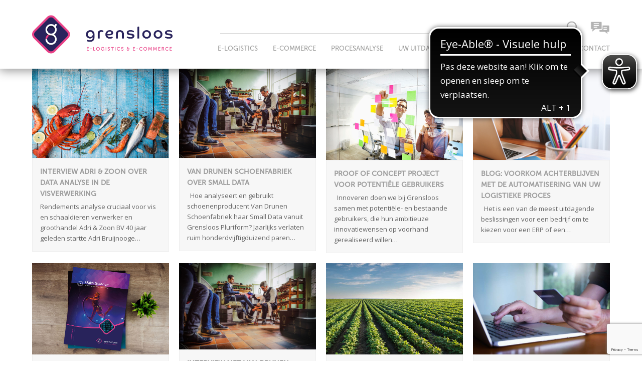

--- FILE ---
content_type: text/html; charset=UTF-8
request_url: https://www.grensloos.nl/portfolio-category/e-commerce/
body_size: 14985
content:
<!DOCTYPE html>
<html dir="ltr" lang="nl-NL" prefix="og: https://ogp.me/ns#" itemscope itemtype="http://schema.org/WebPage">
<head>
<meta charset="UTF-8">
<link rel="profile" href="https://gmpg.org/xfn/11">
<title>E-Commerce | Grensloos</title>
	<style>img:is([sizes="auto" i], [sizes^="auto," i]) { contain-intrinsic-size: 3000px 1500px }</style>
	
		<!-- All in One SEO 4.8.0 - aioseo.com -->
	<meta name="robots" content="max-image-preview:large" />
	<link rel="canonical" href="https://www.grensloos.nl/portfolio-category/e-commerce/" />
	<meta name="generator" content="All in One SEO (AIOSEO) 4.8.0" />
		<script type="application/ld+json" class="aioseo-schema">
			{"@context":"https:\/\/schema.org","@graph":[{"@type":"BreadcrumbList","@id":"https:\/\/www.grensloos.nl\/portfolio-category\/e-commerce\/#breadcrumblist","itemListElement":[{"@type":"ListItem","@id":"https:\/\/www.grensloos.nl\/#listItem","position":1,"name":"Home","item":"https:\/\/www.grensloos.nl\/","nextItem":{"@type":"ListItem","@id":"https:\/\/www.grensloos.nl\/portfolio-category\/e-commerce\/#listItem","name":"E-Commerce"}},{"@type":"ListItem","@id":"https:\/\/www.grensloos.nl\/portfolio-category\/e-commerce\/#listItem","position":2,"name":"E-Commerce","previousItem":{"@type":"ListItem","@id":"https:\/\/www.grensloos.nl\/#listItem","name":"Home"}}]},{"@type":"CollectionPage","@id":"https:\/\/www.grensloos.nl\/portfolio-category\/e-commerce\/#collectionpage","url":"https:\/\/www.grensloos.nl\/portfolio-category\/e-commerce\/","name":"E-Commerce | Grensloos","inLanguage":"nl-NL","isPartOf":{"@id":"https:\/\/www.grensloos.nl\/#website"},"breadcrumb":{"@id":"https:\/\/www.grensloos.nl\/portfolio-category\/e-commerce\/#breadcrumblist"}},{"@type":"Organization","@id":"https:\/\/www.grensloos.nl\/#organization","name":"Grensloos","url":"https:\/\/www.grensloos.nl\/"},{"@type":"WebSite","@id":"https:\/\/www.grensloos.nl\/#website","url":"https:\/\/www.grensloos.nl\/","name":"Grensloos","inLanguage":"nl-NL","publisher":{"@id":"https:\/\/www.grensloos.nl\/#organization"}}]}
		</script>
		<!-- All in One SEO -->

<meta name="dlm-version" content="5.0.21">
<!-- Google Tag Manager for WordPress by gtm4wp.com -->
<script data-cfasync="false" data-pagespeed-no-defer>
	var gtm4wp_datalayer_name = "dataLayer";
	var dataLayer = dataLayer || [];
</script>
<!-- End Google Tag Manager for WordPress by gtm4wp.com --><meta name="viewport" content="width=device-width, initial-scale=1">
<meta name="generator" content="Total WordPress Theme 4.5.3" />
<meta http-equiv="X-UA-Compatible" content="IE=edge" />
<link rel='dns-prefetch' href='//fonts.googleapis.com' />
<link rel="alternate" type="application/rss+xml" title="Grensloos &raquo; feed" href="https://www.grensloos.nl/feed/" />
<link rel="alternate" type="application/rss+xml" title="Grensloos &raquo; reacties feed" href="https://www.grensloos.nl/comments/feed/" />
<link rel="alternate" type="application/rss+xml" title="Grensloos &raquo; E-Commerce Portfolio Categorieën feed" href="https://www.grensloos.nl/portfolio-category/e-commerce/feed/" />
<link rel='stylesheet' id='js_composer_front-css' href='https://www.grensloos.nl/wp-content/plugins/js_composer/assets/css/js_composer.min.css?ver=8.3' type='text/css' media='all' />
<link rel='stylesheet' id='wp-block-library-css' href='https://www.grensloos.nl/wp-includes/css/dist/block-library/style.min.css?ver=e52daa98f81ba42e313a077f71729615' type='text/css' media='all' />
<style id='classic-theme-styles-inline-css' type='text/css'>
/*! This file is auto-generated */
.wp-block-button__link{color:#fff;background-color:#32373c;border-radius:9999px;box-shadow:none;text-decoration:none;padding:calc(.667em + 2px) calc(1.333em + 2px);font-size:1.125em}.wp-block-file__button{background:#32373c;color:#fff;text-decoration:none}
</style>
<style id='global-styles-inline-css' type='text/css'>
:root{--wp--preset--aspect-ratio--square: 1;--wp--preset--aspect-ratio--4-3: 4/3;--wp--preset--aspect-ratio--3-4: 3/4;--wp--preset--aspect-ratio--3-2: 3/2;--wp--preset--aspect-ratio--2-3: 2/3;--wp--preset--aspect-ratio--16-9: 16/9;--wp--preset--aspect-ratio--9-16: 9/16;--wp--preset--color--black: #000000;--wp--preset--color--cyan-bluish-gray: #abb8c3;--wp--preset--color--white: #ffffff;--wp--preset--color--pale-pink: #f78da7;--wp--preset--color--vivid-red: #cf2e2e;--wp--preset--color--luminous-vivid-orange: #ff6900;--wp--preset--color--luminous-vivid-amber: #fcb900;--wp--preset--color--light-green-cyan: #7bdcb5;--wp--preset--color--vivid-green-cyan: #00d084;--wp--preset--color--pale-cyan-blue: #8ed1fc;--wp--preset--color--vivid-cyan-blue: #0693e3;--wp--preset--color--vivid-purple: #9b51e0;--wp--preset--gradient--vivid-cyan-blue-to-vivid-purple: linear-gradient(135deg,rgba(6,147,227,1) 0%,rgb(155,81,224) 100%);--wp--preset--gradient--light-green-cyan-to-vivid-green-cyan: linear-gradient(135deg,rgb(122,220,180) 0%,rgb(0,208,130) 100%);--wp--preset--gradient--luminous-vivid-amber-to-luminous-vivid-orange: linear-gradient(135deg,rgba(252,185,0,1) 0%,rgba(255,105,0,1) 100%);--wp--preset--gradient--luminous-vivid-orange-to-vivid-red: linear-gradient(135deg,rgba(255,105,0,1) 0%,rgb(207,46,46) 100%);--wp--preset--gradient--very-light-gray-to-cyan-bluish-gray: linear-gradient(135deg,rgb(238,238,238) 0%,rgb(169,184,195) 100%);--wp--preset--gradient--cool-to-warm-spectrum: linear-gradient(135deg,rgb(74,234,220) 0%,rgb(151,120,209) 20%,rgb(207,42,186) 40%,rgb(238,44,130) 60%,rgb(251,105,98) 80%,rgb(254,248,76) 100%);--wp--preset--gradient--blush-light-purple: linear-gradient(135deg,rgb(255,206,236) 0%,rgb(152,150,240) 100%);--wp--preset--gradient--blush-bordeaux: linear-gradient(135deg,rgb(254,205,165) 0%,rgb(254,45,45) 50%,rgb(107,0,62) 100%);--wp--preset--gradient--luminous-dusk: linear-gradient(135deg,rgb(255,203,112) 0%,rgb(199,81,192) 50%,rgb(65,88,208) 100%);--wp--preset--gradient--pale-ocean: linear-gradient(135deg,rgb(255,245,203) 0%,rgb(182,227,212) 50%,rgb(51,167,181) 100%);--wp--preset--gradient--electric-grass: linear-gradient(135deg,rgb(202,248,128) 0%,rgb(113,206,126) 100%);--wp--preset--gradient--midnight: linear-gradient(135deg,rgb(2,3,129) 0%,rgb(40,116,252) 100%);--wp--preset--font-size--small: 13px;--wp--preset--font-size--medium: 20px;--wp--preset--font-size--large: 36px;--wp--preset--font-size--x-large: 42px;--wp--preset--spacing--20: 0.44rem;--wp--preset--spacing--30: 0.67rem;--wp--preset--spacing--40: 1rem;--wp--preset--spacing--50: 1.5rem;--wp--preset--spacing--60: 2.25rem;--wp--preset--spacing--70: 3.38rem;--wp--preset--spacing--80: 5.06rem;--wp--preset--shadow--natural: 6px 6px 9px rgba(0, 0, 0, 0.2);--wp--preset--shadow--deep: 12px 12px 50px rgba(0, 0, 0, 0.4);--wp--preset--shadow--sharp: 6px 6px 0px rgba(0, 0, 0, 0.2);--wp--preset--shadow--outlined: 6px 6px 0px -3px rgba(255, 255, 255, 1), 6px 6px rgba(0, 0, 0, 1);--wp--preset--shadow--crisp: 6px 6px 0px rgba(0, 0, 0, 1);}:where(.is-layout-flex){gap: 0.5em;}:where(.is-layout-grid){gap: 0.5em;}body .is-layout-flex{display: flex;}.is-layout-flex{flex-wrap: wrap;align-items: center;}.is-layout-flex > :is(*, div){margin: 0;}body .is-layout-grid{display: grid;}.is-layout-grid > :is(*, div){margin: 0;}:where(.wp-block-columns.is-layout-flex){gap: 2em;}:where(.wp-block-columns.is-layout-grid){gap: 2em;}:where(.wp-block-post-template.is-layout-flex){gap: 1.25em;}:where(.wp-block-post-template.is-layout-grid){gap: 1.25em;}.has-black-color{color: var(--wp--preset--color--black) !important;}.has-cyan-bluish-gray-color{color: var(--wp--preset--color--cyan-bluish-gray) !important;}.has-white-color{color: var(--wp--preset--color--white) !important;}.has-pale-pink-color{color: var(--wp--preset--color--pale-pink) !important;}.has-vivid-red-color{color: var(--wp--preset--color--vivid-red) !important;}.has-luminous-vivid-orange-color{color: var(--wp--preset--color--luminous-vivid-orange) !important;}.has-luminous-vivid-amber-color{color: var(--wp--preset--color--luminous-vivid-amber) !important;}.has-light-green-cyan-color{color: var(--wp--preset--color--light-green-cyan) !important;}.has-vivid-green-cyan-color{color: var(--wp--preset--color--vivid-green-cyan) !important;}.has-pale-cyan-blue-color{color: var(--wp--preset--color--pale-cyan-blue) !important;}.has-vivid-cyan-blue-color{color: var(--wp--preset--color--vivid-cyan-blue) !important;}.has-vivid-purple-color{color: var(--wp--preset--color--vivid-purple) !important;}.has-black-background-color{background-color: var(--wp--preset--color--black) !important;}.has-cyan-bluish-gray-background-color{background-color: var(--wp--preset--color--cyan-bluish-gray) !important;}.has-white-background-color{background-color: var(--wp--preset--color--white) !important;}.has-pale-pink-background-color{background-color: var(--wp--preset--color--pale-pink) !important;}.has-vivid-red-background-color{background-color: var(--wp--preset--color--vivid-red) !important;}.has-luminous-vivid-orange-background-color{background-color: var(--wp--preset--color--luminous-vivid-orange) !important;}.has-luminous-vivid-amber-background-color{background-color: var(--wp--preset--color--luminous-vivid-amber) !important;}.has-light-green-cyan-background-color{background-color: var(--wp--preset--color--light-green-cyan) !important;}.has-vivid-green-cyan-background-color{background-color: var(--wp--preset--color--vivid-green-cyan) !important;}.has-pale-cyan-blue-background-color{background-color: var(--wp--preset--color--pale-cyan-blue) !important;}.has-vivid-cyan-blue-background-color{background-color: var(--wp--preset--color--vivid-cyan-blue) !important;}.has-vivid-purple-background-color{background-color: var(--wp--preset--color--vivid-purple) !important;}.has-black-border-color{border-color: var(--wp--preset--color--black) !important;}.has-cyan-bluish-gray-border-color{border-color: var(--wp--preset--color--cyan-bluish-gray) !important;}.has-white-border-color{border-color: var(--wp--preset--color--white) !important;}.has-pale-pink-border-color{border-color: var(--wp--preset--color--pale-pink) !important;}.has-vivid-red-border-color{border-color: var(--wp--preset--color--vivid-red) !important;}.has-luminous-vivid-orange-border-color{border-color: var(--wp--preset--color--luminous-vivid-orange) !important;}.has-luminous-vivid-amber-border-color{border-color: var(--wp--preset--color--luminous-vivid-amber) !important;}.has-light-green-cyan-border-color{border-color: var(--wp--preset--color--light-green-cyan) !important;}.has-vivid-green-cyan-border-color{border-color: var(--wp--preset--color--vivid-green-cyan) !important;}.has-pale-cyan-blue-border-color{border-color: var(--wp--preset--color--pale-cyan-blue) !important;}.has-vivid-cyan-blue-border-color{border-color: var(--wp--preset--color--vivid-cyan-blue) !important;}.has-vivid-purple-border-color{border-color: var(--wp--preset--color--vivid-purple) !important;}.has-vivid-cyan-blue-to-vivid-purple-gradient-background{background: var(--wp--preset--gradient--vivid-cyan-blue-to-vivid-purple) !important;}.has-light-green-cyan-to-vivid-green-cyan-gradient-background{background: var(--wp--preset--gradient--light-green-cyan-to-vivid-green-cyan) !important;}.has-luminous-vivid-amber-to-luminous-vivid-orange-gradient-background{background: var(--wp--preset--gradient--luminous-vivid-amber-to-luminous-vivid-orange) !important;}.has-luminous-vivid-orange-to-vivid-red-gradient-background{background: var(--wp--preset--gradient--luminous-vivid-orange-to-vivid-red) !important;}.has-very-light-gray-to-cyan-bluish-gray-gradient-background{background: var(--wp--preset--gradient--very-light-gray-to-cyan-bluish-gray) !important;}.has-cool-to-warm-spectrum-gradient-background{background: var(--wp--preset--gradient--cool-to-warm-spectrum) !important;}.has-blush-light-purple-gradient-background{background: var(--wp--preset--gradient--blush-light-purple) !important;}.has-blush-bordeaux-gradient-background{background: var(--wp--preset--gradient--blush-bordeaux) !important;}.has-luminous-dusk-gradient-background{background: var(--wp--preset--gradient--luminous-dusk) !important;}.has-pale-ocean-gradient-background{background: var(--wp--preset--gradient--pale-ocean) !important;}.has-electric-grass-gradient-background{background: var(--wp--preset--gradient--electric-grass) !important;}.has-midnight-gradient-background{background: var(--wp--preset--gradient--midnight) !important;}.has-small-font-size{font-size: var(--wp--preset--font-size--small) !important;}.has-medium-font-size{font-size: var(--wp--preset--font-size--medium) !important;}.has-large-font-size{font-size: var(--wp--preset--font-size--large) !important;}.has-x-large-font-size{font-size: var(--wp--preset--font-size--x-large) !important;}
:where(.wp-block-post-template.is-layout-flex){gap: 1.25em;}:where(.wp-block-post-template.is-layout-grid){gap: 1.25em;}
:where(.wp-block-columns.is-layout-flex){gap: 2em;}:where(.wp-block-columns.is-layout-grid){gap: 2em;}
:root :where(.wp-block-pullquote){font-size: 1.5em;line-height: 1.6;}
</style>
<link rel='stylesheet' id='wpdm-fonticon-css' href='https://www.grensloos.nl/wp-content/plugins/download-manager/assets/wpdm-iconfont/css/wpdm-icons.css?ver=e52daa98f81ba42e313a077f71729615' type='text/css' media='all' />
<link rel='stylesheet' id='wpdm-front-css' href='https://www.grensloos.nl/wp-content/plugins/download-manager/assets/css/front.min.css?ver=e52daa98f81ba42e313a077f71729615' type='text/css' media='all' />
<link rel='stylesheet' id='fcb-main-css-css' href='https://www.grensloos.nl/wp-content/plugins/formcraft-form-builder/assets/css/form.main.css?ver=1.2.10' type='text/css' media='all' />
<link rel='stylesheet' id='fcb-common-css-css' href='https://www.grensloos.nl/wp-content/plugins/formcraft-form-builder/assets/css/common-elements.css?ver=1.2.10' type='text/css' media='all' />
<link rel='stylesheet' id='formcraft-common-css' href='https://www.grensloos.nl/wp-content/plugins/formcraft3/dist/formcraft-common.css?ver=3.7.2' type='text/css' media='all' />
<link rel='stylesheet' id='formcraft-form-css' href='https://www.grensloos.nl/wp-content/plugins/formcraft3/dist/form.css?ver=3.7.2' type='text/css' media='all' />
<link rel='stylesheet' id='wpml-menu-item-0-css' href='https://www.grensloos.nl/wp-content/plugins/sitepress-multilingual-cms/templates/language-switchers/menu-item/style.min.css?ver=1' type='text/css' media='all' />
<link rel='stylesheet' id='email-before-download-css' href='https://www.grensloos.nl/wp-content/plugins/email-before-download/public/css/email-before-download-public.css?ver=6.9.8' type='text/css' media='all' />
<link rel='stylesheet' id='parent-style-css' href='https://www.grensloos.nl/wp-content/themes/Total/style.css?ver=4.5.3' type='text/css' media='all' />
<link rel='stylesheet' id='wpex-style-css' href='https://www.grensloos.nl/wp-content/themes/grensloos/style.css?ver=4.5.3' type='text/css' media='all' />
<link rel='stylesheet' id='wpex-google-font-open-sans-css' href='//fonts.googleapis.com/css?family=Open+Sans:100,200,300,400,500,600,700,800,900,100i,200i,300i,400i,500i,600i,700i,800i,900i&#038;subset=latin' type='text/css' media='all' />
<link rel='stylesheet' id='wpex-visual-composer-css' href='https://www.grensloos.nl/wp-content/themes/Total/assets/css/wpex-visual-composer.css?ver=4.5.3' type='text/css' media='all' />
<link rel='stylesheet' id='wpex-visual-composer-extend-css' href='https://www.grensloos.nl/wp-content/themes/Total/assets/css/wpex-visual-composer-extend.css?ver=4.5.3' type='text/css' media='all' />
<style id='akismet-widget-style-inline-css' type='text/css'>

			.a-stats {
				--akismet-color-mid-green: #357b49;
				--akismet-color-white: #fff;
				--akismet-color-light-grey: #f6f7f7;

				max-width: 350px;
				width: auto;
			}

			.a-stats * {
				all: unset;
				box-sizing: border-box;
			}

			.a-stats strong {
				font-weight: 600;
			}

			.a-stats a.a-stats__link,
			.a-stats a.a-stats__link:visited,
			.a-stats a.a-stats__link:active {
				background: var(--akismet-color-mid-green);
				border: none;
				box-shadow: none;
				border-radius: 8px;
				color: var(--akismet-color-white);
				cursor: pointer;
				display: block;
				font-family: -apple-system, BlinkMacSystemFont, 'Segoe UI', 'Roboto', 'Oxygen-Sans', 'Ubuntu', 'Cantarell', 'Helvetica Neue', sans-serif;
				font-weight: 500;
				padding: 12px;
				text-align: center;
				text-decoration: none;
				transition: all 0.2s ease;
			}

			/* Extra specificity to deal with TwentyTwentyOne focus style */
			.widget .a-stats a.a-stats__link:focus {
				background: var(--akismet-color-mid-green);
				color: var(--akismet-color-white);
				text-decoration: none;
			}

			.a-stats a.a-stats__link:hover {
				filter: brightness(110%);
				box-shadow: 0 4px 12px rgba(0, 0, 0, 0.06), 0 0 2px rgba(0, 0, 0, 0.16);
			}

			.a-stats .count {
				color: var(--akismet-color-white);
				display: block;
				font-size: 1.5em;
				line-height: 1.4;
				padding: 0 13px;
				white-space: nowrap;
			}
		
</style>
<!--[if IE 8]>
<link rel='stylesheet' id='wpex-ie8-css' href='https://www.grensloos.nl/wp-content/themes/Total/assets/css/wpex-ie8.css?ver=4.5.3' type='text/css' media='all' />
<![endif]-->
<!--[if IE 9]>
<link rel='stylesheet' id='wpex-ie9-css' href='https://www.grensloos.nl/wp-content/themes/Total/assets/css/wpex-ie9.css?ver=4.5.3' type='text/css' media='all' />
<![endif]-->
<link rel='stylesheet' id='wpex-responsive-css' href='https://www.grensloos.nl/wp-content/themes/Total/assets/css/wpex-responsive.css?ver=4.5.3' type='text/css' media='all' />
<script type="text/javascript" src="https://www.grensloos.nl/wp-includes/js/jquery/jquery.min.js?ver=3.7.1" id="jquery-core-js"></script>
<script type="text/javascript" src="https://www.grensloos.nl/wp-includes/js/jquery/jquery-migrate.min.js?ver=3.4.1" id="jquery-migrate-js"></script>
<script type="text/javascript" src="https://www.grensloos.nl/wp-content/plugins/download-manager/assets/js/wpdm.min.js?ver=e52daa98f81ba42e313a077f71729615" id="wpdm-frontend-js-js"></script>
<script type="text/javascript" id="wpdm-frontjs-js-extra">
/* <![CDATA[ */
var wpdm_url = {"home":"https:\/\/www.grensloos.nl\/","site":"https:\/\/www.grensloos.nl\/","ajax":"https:\/\/www.grensloos.nl\/wp-admin\/admin-ajax.php"};
var wpdm_js = {"spinner":"<i class=\"wpdm-icon wpdm-sun wpdm-spin\"><\/i>","client_id":"2ab9ba9f7f255d64614c5bc8030ab98e"};
var wpdm_strings = {"pass_var":"Wachtwoord geverifieerd!","pass_var_q":"Klik op de volgende knop om te beginnen met downloaden.","start_dl":"Start download"};
/* ]]> */
</script>
<script type="text/javascript" src="https://www.grensloos.nl/wp-content/plugins/download-manager/assets/js/front.min.js?ver=3.3.09" id="wpdm-frontjs-js"></script>
<!--[if lt IE 9]>
<script type="text/javascript" src="https://www.grensloos.nl/wp-content/themes/Total/assets/js/dynamic/html5.js?ver=4.5.3" id="wpex-html5shiv-js"></script>
<![endif]-->
<script></script><link rel="https://api.w.org/" href="https://www.grensloos.nl/wp-json/" /><link rel="EditURI" type="application/rsd+xml" title="RSD" href="https://www.grensloos.nl/xmlrpc.php?rsd" />
<meta name="generator" content="WPML ver:4.6.12 stt:37,1;" />

<!-- Google Tag Manager for WordPress by gtm4wp.com -->
<!-- GTM Container placement set to automatic -->
<script data-cfasync="false" data-pagespeed-no-defer>
	var dataLayer_content = {"pagePostType":"portfolio","pagePostType2":"tax-portfolio","pageCategory":[]};
	dataLayer.push( dataLayer_content );
</script>
<script data-cfasync="false" data-pagespeed-no-defer>
(function(w,d,s,l,i){w[l]=w[l]||[];w[l].push({'gtm.start':
new Date().getTime(),event:'gtm.js'});var f=d.getElementsByTagName(s)[0],
j=d.createElement(s),dl=l!='dataLayer'?'&l='+l:'';j.async=true;j.src=
'//www.googletagmanager.com/gtm.js?id='+i+dl;f.parentNode.insertBefore(j,f);
})(window,document,'script','dataLayer','GTM-MBXRP8BV');
</script>
<!-- End Google Tag Manager for WordPress by gtm4wp.com --><link rel="icon" href="https://www.grensloos.nl/wp-content/uploads/2021/07/favicon-32x32-1.png" sizes="32x32"><link rel="shortcut icon" href="https://www.grensloos.nl/wp-content/uploads/2021/07/favicon-32x32-1.png"><style type="text/css">.recentcomments a{display:inline !important;padding:0 !important;margin:0 !important;}</style>

<!-- Global Site Tag (gtag.js) - Google Analytics -->
<script async src="https://www.googletagmanager.com/gtag/js?id=GA_TRACKING_ID"></script>
<script>
  window.dataLayer = window.dataLayer || [];
  function gtag(){dataLayer.push(arguments);}
  gtag('js', new Date());

  gtag('config', 'UA-43041805-5');
</script>

<noscript><style type="text/css">body .wpex-vc-row-stretched, body .vc_row-o-full-height { visibility: visible; }</style></noscript><script>function setREVStartSize(e){
			//window.requestAnimationFrame(function() {
				window.RSIW = window.RSIW===undefined ? window.innerWidth : window.RSIW;
				window.RSIH = window.RSIH===undefined ? window.innerHeight : window.RSIH;
				try {
					var pw = document.getElementById(e.c).parentNode.offsetWidth,
						newh;
					pw = pw===0 || isNaN(pw) || (e.l=="fullwidth" || e.layout=="fullwidth") ? window.RSIW : pw;
					e.tabw = e.tabw===undefined ? 0 : parseInt(e.tabw);
					e.thumbw = e.thumbw===undefined ? 0 : parseInt(e.thumbw);
					e.tabh = e.tabh===undefined ? 0 : parseInt(e.tabh);
					e.thumbh = e.thumbh===undefined ? 0 : parseInt(e.thumbh);
					e.tabhide = e.tabhide===undefined ? 0 : parseInt(e.tabhide);
					e.thumbhide = e.thumbhide===undefined ? 0 : parseInt(e.thumbhide);
					e.mh = e.mh===undefined || e.mh=="" || e.mh==="auto" ? 0 : parseInt(e.mh,0);
					if(e.layout==="fullscreen" || e.l==="fullscreen")
						newh = Math.max(e.mh,window.RSIH);
					else{
						e.gw = Array.isArray(e.gw) ? e.gw : [e.gw];
						for (var i in e.rl) if (e.gw[i]===undefined || e.gw[i]===0) e.gw[i] = e.gw[i-1];
						e.gh = e.el===undefined || e.el==="" || (Array.isArray(e.el) && e.el.length==0)? e.gh : e.el;
						e.gh = Array.isArray(e.gh) ? e.gh : [e.gh];
						for (var i in e.rl) if (e.gh[i]===undefined || e.gh[i]===0) e.gh[i] = e.gh[i-1];
											
						var nl = new Array(e.rl.length),
							ix = 0,
							sl;
						e.tabw = e.tabhide>=pw ? 0 : e.tabw;
						e.thumbw = e.thumbhide>=pw ? 0 : e.thumbw;
						e.tabh = e.tabhide>=pw ? 0 : e.tabh;
						e.thumbh = e.thumbhide>=pw ? 0 : e.thumbh;
						for (var i in e.rl) nl[i] = e.rl[i]<window.RSIW ? 0 : e.rl[i];
						sl = nl[0];
						for (var i in nl) if (sl>nl[i] && nl[i]>0) { sl = nl[i]; ix=i;}
						var m = pw>(e.gw[ix]+e.tabw+e.thumbw) ? 1 : (pw-(e.tabw+e.thumbw)) / (e.gw[ix]);
						newh =  (e.gh[ix] * m) + (e.tabh + e.thumbh);
					}
					var el = document.getElementById(e.c);
					if (el!==null && el) el.style.height = newh+"px";
					el = document.getElementById(e.c+"_wrapper");
					if (el!==null && el) {
						el.style.height = newh+"px";
						el.style.display = "block";
					}
				} catch(e){
					console.log("Failure at Presize of Slider:" + e)
				}
			//});
		  };</script>
		<style type="text/css" id="wp-custom-css">
			@media screen and (max-width:1235px){.extrasearch{display:none}.extrachat{position:absolute;float:right;right:60px;top:56px}}.contacttable input[type="checkbox"]{width:auto !important}.entry-date{display:none}		</style>
		<noscript><style> .wpb_animate_when_almost_visible { opacity: 1; }</style></noscript><meta name="generator" content="WordPress Download Manager 3.3.09" />
<style type="text/css" data-type="wpex-css" id="wpex-css">/*ACCENT COLOR*/.wpex-carousel-woocommerce .wpex-carousel-entry-details,a,.wpex-accent-color,#site-navigation .dropdown-menu a:hover,#site-navigation .dropdown-menu >.current-menu-item >a,#site-navigation .dropdown-menu >.current-menu-parent >a,h1 a:hover,h2 a:hover,a:hover h2,h3 a:hover,h4 a:hover,h5 a:hover,h6 a:hover,.entry-title a:hover,.modern-menu-widget a:hover,.theme-button.outline,.theme-button.clean{color:#29235c}.vcex-skillbar-bar,.vcex-icon-box.style-five.link-wrap:hover,.vcex-icon-box.style-four.link-wrap:hover,.vcex-recent-news-date span.month,.vcex-pricing.featured .vcex-pricing-header,.vcex-testimonials-fullslider .sp-button:hover,.vcex-testimonials-fullslider .sp-selected-button,.vcex-social-links a:hover,.vcex-testimonials-fullslider.light-skin .sp-button:hover,.vcex-testimonials-fullslider.light-skin .sp-selected-button,.vcex-divider-dots span,.vcex-testimonials-fullslider .sp-button.sp-selected-button,.vcex-testimonials-fullslider .sp-button:hover,.wpex-accent-bg,.post-edit a,.background-highlight,input[type="submit"],.theme-button,button,.theme-button.outline:hover,.active .theme-button,.theme-button.active,#main .tagcloud a:hover,.post-tags a:hover,.wpex-carousel .owl-dot.active,.wpex-carousel .owl-prev,.wpex-carousel .owl-next,body #header-two-search #header-two-search-submit,#site-navigation .menu-button >a >span.link-inner,.modern-menu-widget li.current-menu-item a,#sidebar .widget_nav_menu .current-menu-item >a,#wp-calendar caption,.navbar-style-six .dropdown-menu >.current-menu-item >a,.navbar-style-six .dropdown-menu >.current-menu-parent >a,#wpex-sfb-l,#wpex-sfb-r,#wpex-sfb-t,#wpex-sfb-b,#site-scroll-top:hover{background-color:#29235c}.vcex-heading-bottom-border-w-color .vcex-heading-inner{border-bottom-color:#29235c}.wpb_tabs.tab-style-alternative-two .wpb_tabs_nav li.ui-tabs-active a{border-bottom-color:#29235c}.theme-button.outline{border-color:#29235c}#searchform-dropdown{border-color:#29235c}.toggle-bar-btn:hover{border-top-color:#29235c;border-right-color:#29235c}body #site-navigation-wrap.nav-dropdown-top-border .dropdown-menu >li >ul{border-top-color:#29235c}.theme-heading.border-w-color span.text{border-bottom-color:#29235c}/*ACCENT HOVER COLOR*/.post-edit a:hover,.theme-button:hover,input[type="submit"]:hover,button:hover,.wpex-carousel .owl-prev:hover,.wpex-carousel .owl-next:hover,#site-navigation .menu-button >a >span.link-inner:hover{background-color:#e94187}/*TYPOGRAPHY*/body{font-family:"Open Sans"}#site-navigation .dropdown-menu a{text-transform:uppercase}#copyright{text-transform:uppercase}#footer-bottom-menu{text-transform:uppercase}/*Mobile Menu Breakpoint*/body.wpex-mobile-toggle-menu-icon_buttons #site-header-inner.container{padding-right:0}body.has-mobile-menu #site-navigation-wrap{display:block}body.has-mobile-menu .wpex-mobile-menu-toggle{display:none}@media only screen and (max-width:1235px){body.wpex-mobile-toggle-menu-icon_buttons #site-header-inner.container{padding-right:80px}body.has-mobile-menu #site-navigation-wrap{display:none}body.has-mobile-menu .wpex-mobile-menu-toggle{display:block}}/*CUSTOMIZER STYLING*/@media only screen and (min-width:960px){#site-logo img{max-width:280px}}@media only screen and (min-width:768px) and (max-width:959px){#site-logo img{max-width:240px}}@media only screen and (max-width:767px){#site-logo img{max-width:240px}}.site-breadcrumbs{color:#9e9e9e}.site-breadcrumbs .sep{color:#9e9e9e}.site-breadcrumbs a{color:#9e9e9e}a,h1 a:hover,h2 a:hover,h3 a:hover,h4 a:hover,h5 a:hover,h6 a:hover,.entry-title a:hover,.woocommerce .woocommerce-error a.button,.woocommerce .woocommerce-info a.button,.woocommerce .woocommerce-message a.button{color:#e84187}.full-width-main-layout .container,.full-width-main-layout .vc_row-fluid.container,.boxed-main-layout #wrap{width:1200px}#site-navigation .dropdown-menu >li >a{color:#9d9d9c}#mobile-menu a{color:#ffffff;background:#29235c;border-color:#e94187}#mobile-menu a:hover{color:#e94187;background:#29235c}#sidr-main{background-color:#29235c}#sidr-main li,#sidr-main ul{border-color:#e94187}.sidr a,.sidr-class-dropdown-toggle{color:#ffffff}.sidr a:hover,.sidr-class-dropdown-toggle:hover,.sidr-class-dropdown-toggle .fa,.sidr-class-menu-item-has-children.active >a,.sidr-class-menu-item-has-children.active >a >.sidr-class-dropdown-toggle{color:#e94187}.sidr-class-mobile-menu-searchform input{color:#ffffff;background:#e94187}.sidr-class-mobile-menu-searchform input:focus{color:#ffffff}.sidr-class-mobile-menu-searchform button{color:#ffffff}#footer{background-color:#28235d;color:#ffffff}#footer p{color:#ffffff}#footer li a:before{color:#ffffff}#footer .widget-recent-posts-icons li .fa{color:#ffffff}#footer a{color:#ffffff}#footer a:hover{color:#e84187}.footer-widget .widget-title{color:#e84187;text-align:left}#footer-bottom{background:#e84187;color:#ffffff}#footer-bottom p{color:#ffffff}#footer-bottom a{color:#ffffff}#footer-bottom a:hover{color:#000000}.vc_column-inner{margin-bottom:40px}</style>                <style>
        /* WPDM Link Template Styles */        </style>
                <style>

            :root {
                --color-primary: #4a8eff;
                --color-primary-rgb: 74, 142, 255;
                --color-primary-hover: #5998ff;
                --color-primary-active: #3281ff;
                --color-secondary: #6c757d;
                --color-secondary-rgb: 108, 117, 125;
                --color-secondary-hover: #6c757d;
                --color-secondary-active: #6c757d;
                --color-success: #018e11;
                --color-success-rgb: 1, 142, 17;
                --color-success-hover: #0aad01;
                --color-success-active: #0c8c01;
                --color-info: #2CA8FF;
                --color-info-rgb: 44, 168, 255;
                --color-info-hover: #2CA8FF;
                --color-info-active: #2CA8FF;
                --color-warning: #FFB236;
                --color-warning-rgb: 255, 178, 54;
                --color-warning-hover: #FFB236;
                --color-warning-active: #FFB236;
                --color-danger: #ff5062;
                --color-danger-rgb: 255, 80, 98;
                --color-danger-hover: #ff5062;
                --color-danger-active: #ff5062;
                --color-green: #30b570;
                --color-blue: #0073ff;
                --color-purple: #8557D3;
                --color-red: #ff5062;
                --color-muted: rgba(69, 89, 122, 0.6);
                --wpdm-font: "Sen", -apple-system, BlinkMacSystemFont, "Segoe UI", Roboto, Helvetica, Arial, sans-serif, "Apple Color Emoji", "Segoe UI Emoji", "Segoe UI Symbol";
            }

            .wpdm-download-link.btn.btn-primary {
                border-radius: 4px;
            }


        </style>
        <script async src="https://cdn.eye-able.com/configs/www.grensloos.nl.js"></script>
<script async src="https://cdn.eye-able.com/public/js/eyeAble.js"></script>
</head>

<!-- Begin Body -->
<body data-rsssl=1 class="archive tax-portfolio_category term-e-commerce term-6 wp-custom-logo wp-theme-Total wp-child-theme-grensloos wpex-theme wpex-responsive full-width-main-layout no-composer wpex-live-site content-full-width has-breadcrumbs sidebar-widget-icons hasnt-overlay-header page-header-disabled wpex-mobile-toggle-menu-icon_buttons has-mobile-menu wpml-language-nl wpb-js-composer js-comp-ver-8.3 vc_responsive">


<a href="#content" class="skip-to-content local-scroll-link">skip to Main Content</a><span data-ls_id="#site_top"></span>
<div id="outer-wrap" class="clr">

	
	<div id="wrap" class="clr">

		

<header id="site-header" class="header-one fixed-scroll dyn-styles clr" itemscope="itemscope" itemtype="http://schema.org/WPHeader">

	
	<div id="site-header-inner" class="container clr">
  <div class="extrasearch">
    <form method="get" class="searchform" action="/" target="_self">
    <!--
    <input type="hidden" name="customize_messenger_channel" value="preview-0">
    <input type="hidden" name="customize_changeset_uuid" value="2958aec1-534b-4584-bc8e-062c586498e7">
    -->
    
      <label>
        
        <input type="search" class="field" name="s" autocomplete="off">
      </label>
     <button type="submit" class="searchform-submit"><img class="extrasearchimage" src="/wp-content/themes/grensloos/images/extrasearchicon.png"></button>
    </form>                       
  </div>
  <div class="extrachat">
    <img class="headerchat" src="/wp-content/themes/grensloos/images/headerchat.png">
  </div>

		
<div id="site-logo" class="site-branding clr header-one-logo">
	<div id="site-logo-inner" class="clr">
									<a href="https://www.grensloos.nl/" title="Grensloos" rel="home" class="main-logo"><img src="https://www.grensloos.nl/wp-content/uploads/2018/01/grensloos_logo.png" alt="Grensloos" class="logo-img" data-no-retina /></a>
											</div><!-- #site-logo-inner -->
</div><!-- #site-logo -->
	
	<div id="site-navigation-wrap" class="navbar-style-one wpex-dropdowns-caret clr">

		<nav id="site-navigation" class="navigation main-navigation clr" itemscope="itemscope" itemtype="http://schema.org/SiteNavigationElement">

			
				<ul id="menu-hoofdmenu" class="dropdown-menu sf-menu"><li id="menu-item-41" class="menu-item menu-item-type-post_type menu-item-object-page menu-item-has-children dropdown menu-item-41"><a href="https://www.grensloos.nl/e-logistics/"><span class="link-inner">E-logistics</span></a>
<ul class="sub-menu">
	<li id="menu-item-568" class="menu-item menu-item-type-post_type menu-item-object-page menu-item-568"><a href="https://www.grensloos.nl/e-logistics/internet-of-things-2/"><span class="link-inner">Internet of Things</span></a></li>
	<li id="menu-item-461" class="menu-item menu-item-type-post_type menu-item-object-page menu-item-461"><a href="https://www.grensloos.nl/e-logistics/rmaklachten/"><span class="link-inner">RMA</span></a></li>
	<li id="menu-item-460" class="menu-item menu-item-type-post_type menu-item-object-page menu-item-460"><a href="https://www.grensloos.nl/e-logistics/sop-erp/"><span class="link-inner">Sales &#038; Operations Planning</span></a></li>
	<li id="menu-item-454" class="menu-item menu-item-type-post_type menu-item-object-page menu-item-454"><a href="https://www.grensloos.nl/e-logistics/logistieke-integraties-esb/"><span class="link-inner">Logistieke integraties / ESB</span></a></li>
	<li id="menu-item-452" class="menu-item menu-item-type-post_type menu-item-object-page menu-item-452"><a href="https://www.grensloos.nl/e-logistics/logistieke-apps-webportalen/"><span class="link-inner">Logistieke Apps &#038; Webportalen</span></a></li>
	<li id="menu-item-456" class="menu-item menu-item-type-post_type menu-item-object-page menu-item-456"><a href="https://www.grensloos.nl/e-logistics/belading-optimalisatie/"><span class="link-inner">Belading optimalisatie</span></a></li>
	<li id="menu-item-455" class="menu-item menu-item-type-post_type menu-item-object-page menu-item-455"><a href="https://www.grensloos.nl/e-logistics/logistieke-bi/"><span class="link-inner">Logistieke BI</span></a></li>
	<li id="menu-item-451" class="menu-item menu-item-type-post_type menu-item-object-page menu-item-451"><a href="https://www.grensloos.nl/e-logistics/warehouse-technology/"><span class="link-inner">Warehouse Technology</span></a></li>
	<li id="menu-item-2874" class="menu-item menu-item-type-post_type menu-item-object-page menu-item-2874"><a href="https://www.grensloos.nl/e-logistics/ordergestuurde-productie/"><span class="link-inner">Ordergestuurde e-handel en productie</span></a></li>
	<li id="menu-item-2877" class="menu-item menu-item-type-post_type menu-item-object-page menu-item-2877"><a href="https://www.grensloos.nl/e-logistics/projectmatige-productie/"><span class="link-inner">Projectmatige productie &#038; verhuur</span></a></li>
	<li id="menu-item-3123" class="menu-item menu-item-type-post_type menu-item-object-page menu-item-3123"><a href="https://www.grensloos.nl/publishers/"><span class="link-inner">Projectmatige productie voor uitgeverijen</span></a></li>
</ul>
</li>
<li id="menu-item-40" class="menu-item menu-item-type-post_type menu-item-object-page menu-item-has-children dropdown menu-item-40"><a href="https://www.grensloos.nl/e-commerce/"><span class="link-inner">E-commerce</span></a>
<ul class="sub-menu">
	<li id="menu-item-509" class="menu-item menu-item-type-post_type menu-item-object-page menu-item-509"><a href="https://www.grensloos.nl/e-commerce/marketplace-integraties/"><span class="link-inner">Marketplace integraties</span></a></li>
	<li id="menu-item-565" class="menu-item menu-item-type-post_type menu-item-object-page menu-item-565"><a href="https://www.grensloos.nl/e-commerce/pim/"><span class="link-inner">PIM</span></a></li>
	<li id="menu-item-543" class="menu-item menu-item-type-post_type menu-item-object-page menu-item-543"><a href="https://www.grensloos.nl/e-commerce/prijsmonitoring/"><span class="link-inner">Prijsmonitoring</span></a></li>
	<li id="menu-item-511" class="menu-item menu-item-type-post_type menu-item-object-page menu-item-511"><a href="https://www.grensloos.nl/e-commerce/marketing-automation/"><span class="link-inner">Marketing Automation</span></a></li>
	<li id="menu-item-510" class="menu-item menu-item-type-post_type menu-item-object-page menu-item-510"><a href="https://www.grensloos.nl/e-commerce/e-commerce-bi/"><span class="link-inner">E-commerce BI</span></a></li>
	<li id="menu-item-515" class="menu-item menu-item-type-post_type menu-item-object-page menu-item-515"><a href="https://www.grensloos.nl/e-commerce/webportals/"><span class="link-inner">Commerciële Apps &#038; Webportalen</span></a></li>
	<li id="menu-item-514" class="menu-item menu-item-type-post_type menu-item-object-page menu-item-514"><a href="https://www.grensloos.nl/e-commerce/crmdatabasemarketing/"><span class="link-inner">CRM &#038; Databasemarketing</span></a></li>
	<li id="menu-item-513" class="menu-item menu-item-type-post_type menu-item-object-page menu-item-513"><a href="https://www.grensloos.nl/e-commerce/voip/"><span class="link-inner">VoIP</span></a></li>
	<li id="menu-item-3051" class="menu-item menu-item-type-post_type menu-item-object-page menu-item-3051"><a href="https://www.grensloos.nl/e-commerce/retail/"><span class="link-inner">Retail</span></a></li>
</ul>
</li>
<li id="menu-item-39" class="menu-item menu-item-type-post_type menu-item-object-page menu-item-39"><a href="https://www.grensloos.nl/procesanalyse/"><span class="link-inner">Procesanalyse</span></a></li>
<li id="menu-item-38" class="menu-item menu-item-type-post_type menu-item-object-page menu-item-38"><a href="https://www.grensloos.nl/uw-uitdaging/"><span class="link-inner">Uw uitdaging</span></a></li>
<li id="menu-item-37" class="menu-item menu-item-type-post_type menu-item-object-page menu-item-37"><a href="https://www.grensloos.nl/kenniscentrum/"><span class="link-inner">Kenniscentrum</span></a></li>
<li id="menu-item-36" class="menu-item menu-item-type-post_type menu-item-object-page menu-item-has-children dropdown menu-item-36"><a href="https://www.grensloos.nl/over-ons/"><span class="link-inner">Over ons</span></a>
<ul class="sub-menu">
	<li id="menu-item-250" class="menu-item menu-item-type-post_type menu-item-object-page menu-item-250"><a href="https://www.grensloos.nl/over-ons/partners/"><span class="link-inner">Partners</span></a></li>
	<li id="menu-item-249" class="menu-item menu-item-type-post_type menu-item-object-page menu-item-249"><a href="https://www.grensloos.nl/over-ons/nieuws/"><span class="link-inner">Noviteiten</span></a></li>
	<li id="menu-item-3572" class="menu-item menu-item-type-post_type menu-item-object-page menu-item-3572"><a href="https://www.grensloos.nl/over-ons/presentiepas/"><span class="link-inner">De nationale Presentiepas voor Nederland</span></a></li>
	<li id="menu-item-596" class="menu-item menu-item-type-post_type menu-item-object-page menu-item-596"><a href="https://www.grensloos.nl/over-ons/sir-grensloos-innovaties/"><span class="link-inner">SIR – Samen innoveren rendeert</span></a></li>
	<li id="menu-item-248" class="menu-item menu-item-type-post_type menu-item-object-page menu-item-248"><a href="https://www.grensloos.nl/over-ons/vacatures/"><span class="link-inner">Vacatures</span></a></li>
</ul>
</li>
<li id="menu-item-35" class="menu-item menu-item-type-post_type menu-item-object-page menu-item-35"><a href="https://www.grensloos.nl/contact/"><span class="link-inner">Contact</span></a></li>
</ul>
			
		</nav><!-- #site-navigation -->

	</div><!-- #site-navigation-wrap -->

	

<div id="mobile-menu" class="clr wpex-mobile-menu-toggle wpex-hidden"><a href="#" class="mobile-menu-toggle"><span class="fa fa-navicon" aria-hidden="true"></span><span class="screen-reader-text">Open Mobile Menu</span></a></div><!-- #mobile-menu -->
	</div><!-- #site-header-inner -->

	
</header><!-- #header -->


		
		<main id="main" class="site-main clr">

			
	<div id="content-wrap" class="container clr">

		
		<div id="primary" class="content-area clr">

			
			<div id="content" class="site-content">

				
				
<div id="portfolio-entries" class="wpex-row clr portfolio-fit-rows">
<article id="#post-2261" class="portfolio-entry loop-archive col span_1_of_4 col-1 post-2261 portfolio type-portfolio status-publish has-post-thumbnail hentry portfolio_category-blogs portfolio_category-e-commerce portfolio_category-e-logistics entry has-media">
	<div class="portfolio-entry-inner wpex-clr">
		
<div class="portfolio-entry-media clr">		<a href="https://www.grensloos.nl/portfolio-item/adri-en-zoon-data-analyse-in-de-visverwerking-pluriform/" title="Interview Adri &#038; Zoon over data analyse in de visverwerking" class="portfolio-entry-media-link">
			<img src="https://www.grensloos.nl/wp-content/uploads/2018/11/Grensloos_Case_AdriZoon_Over_Data_analyses_met_Pluriform_KL.jpg" width="426" height="277" class="portfolio-entry-img" alt="Interview Adri &#038; Zoon Over Data Analyse In De Visverwerking" data-no-retina="" />					</a>
			</div><!-- .portfolio-entry-media -->
<div class="portfolio-entry-details clr">
	
<h2 class="portfolio-entry-title entry-title">
    <a href="https://www.grensloos.nl/portfolio-item/adri-en-zoon-data-analyse-in-de-visverwerking-pluriform/" title="Interview Adri &#038; Zoon over data analyse in de visverwerking">Interview Adri &#038; Zoon over data analyse in de visverwerking</a>
</h2><!-- .portfolio-entry-title -->	
<div class="portfolio-entry-excerpt clr">
	<p>Rendements analyse cruciaal voor vis en schaaldieren verwerker en groothandel Adri &amp; Zoon BV 40 jaar geleden startte Adri Bruijnooge&hellip;</p></div><!-- .portfolio-entry-excerpt --></div><!-- .portfolio-entry-details -->	</div>
</article>
<article id="#post-2256" class="portfolio-entry loop-archive col span_1_of_4 col-2 post-2256 portfolio type-portfolio status-publish has-post-thumbnail hentry portfolio_category-blogs portfolio_category-e-commerce portfolio_category-e-logistics entry has-media">
	<div class="portfolio-entry-inner wpex-clr">
		
<div class="portfolio-entry-media clr">		<a href="https://www.grensloos.nl/portfolio-item/van-drunen-schoenfabriek-small-data/" title="Van Drunen Schoenfabriek over Small data" class="portfolio-entry-media-link">
			<img src="https://www.grensloos.nl/wp-content/uploads/2018/11/Grensloos_Case_Van_Drunen_Schoenfabriek_Over_Data_analyses_met_Pluriform.jpg" width="426" height="277" class="portfolio-entry-img" alt="Van Drunen Schoenfabriek Over Small Data" data-no-retina="" />					</a>
			</div><!-- .portfolio-entry-media -->
<div class="portfolio-entry-details clr">
	
<h2 class="portfolio-entry-title entry-title">
    <a href="https://www.grensloos.nl/portfolio-item/van-drunen-schoenfabriek-small-data/" title="Van Drunen Schoenfabriek over Small data">Van Drunen Schoenfabriek over Small data</a>
</h2><!-- .portfolio-entry-title -->	
<div class="portfolio-entry-excerpt clr">
	<p>&nbsp; Hoe analyseert en gebruikt schoenenproducent Van Drunen Schoenfabriek haar Small Data vanuit Grensloos Pluriform? Jaarlijks verlaten ruim honderdvijftigduizend paren&hellip;</p></div><!-- .portfolio-entry-excerpt --></div><!-- .portfolio-entry-details -->	</div>
</article>
<article id="#post-2252" class="portfolio-entry loop-archive col span_1_of_4 col-3 post-2252 portfolio type-portfolio status-publish has-post-thumbnail hentry portfolio_category-blogs portfolio_category-e-commerce portfolio_category-e-logistics entry has-media">
	<div class="portfolio-entry-inner wpex-clr">
		
<div class="portfolio-entry-media clr">		<a href="https://www.grensloos.nl/portfolio-item/sail-2/" title="Proof of Concept project voor potentiële gebruikers" class="portfolio-entry-media-link">
			<img src="https://www.grensloos.nl/wp-content/uploads/2018/01/pmanager.jpg" width="2122" height="1415" class="portfolio-entry-img" alt="Proof Of Concept Project Voor Potentiële Gebruikers" data-no-retina="" />					</a>
			</div><!-- .portfolio-entry-media -->
<div class="portfolio-entry-details clr">
	
<h2 class="portfolio-entry-title entry-title">
    <a href="https://www.grensloos.nl/portfolio-item/sail-2/" title="Proof of Concept project voor potentiële gebruikers">Proof of Concept project voor potentiële gebruikers</a>
</h2><!-- .portfolio-entry-title -->	
<div class="portfolio-entry-excerpt clr">
	<p>&nbsp; Innoveren doen we bij Grensloos samen met potentiële- en bestaande gebruikers, die hun ambitieuze innovatiewensen op voorhand gerealiseerd willen&hellip;</p></div><!-- .portfolio-entry-excerpt --></div><!-- .portfolio-entry-details -->	</div>
</article>
<article id="#post-2608" class="portfolio-entry loop-archive col span_1_of_4 col-4 post-2608 portfolio type-portfolio status-publish has-post-thumbnail hentry portfolio_category-blogs portfolio_category-e-commerce portfolio_category-e-logistics portfolio_category-procesanalyse entry has-media">
	<div class="portfolio-entry-inner wpex-clr">
		
<div class="portfolio-entry-media clr">		<a href="https://www.grensloos.nl/portfolio-item/blog-voorkom-achterblijven-met-de-automatisering-van-uw-logistieke-proces/" title="Blog: Voorkom achterblijven met de automatisering van uw logistieke proces" class="portfolio-entry-media-link">
			<img src="https://www.grensloos.nl/wp-content/uploads/2018/12/Blog_grensloos_voorkom_achterblijven_in_automatisering_kl.jpg" width="410" height="274" class="portfolio-entry-img" alt="Blog: Voorkom Achterblijven Met De Automatisering Van Uw Logistieke Proces" data-no-retina="" />					</a>
			</div><!-- .portfolio-entry-media -->
<div class="portfolio-entry-details clr">
	
<h2 class="portfolio-entry-title entry-title">
    <a href="https://www.grensloos.nl/portfolio-item/blog-voorkom-achterblijven-met-de-automatisering-van-uw-logistieke-proces/" title="Blog: Voorkom achterblijven met de automatisering van uw logistieke proces">Blog: Voorkom achterblijven met de automatisering van uw logistieke proces</a>
</h2><!-- .portfolio-entry-title -->	
<div class="portfolio-entry-excerpt clr">
	<p>&nbsp; Het is een van de meest uitdagende beslissingen voor een bedrijf om te kiezen voor een ERP of een&hellip;</p></div><!-- .portfolio-entry-excerpt --></div><!-- .portfolio-entry-details -->	</div>
</article>
<article id="#post-2603" class="portfolio-entry loop-archive col span_1_of_4 col-1 post-2603 portfolio type-portfolio status-publish has-post-thumbnail hentry portfolio_category-blogs portfolio_category-e-commerce portfolio_category-e-logistics portfolio_category-procesanalyse entry has-media">
	<div class="portfolio-entry-inner wpex-clr">
		
<div class="portfolio-entry-media clr">		<a href="https://www.grensloos.nl/portfolio-item/inspiratiepaper-data-science/" title="Inspiratiepaper: Data Science" class="portfolio-entry-media-link">
			<img src="https://www.grensloos.nl/wp-content/uploads/2018/11/Mockup_inspiratiepaper.jpg" width="1000" height="667" class="portfolio-entry-img" alt="Inspiratiepaper: Data Science" data-no-retina="" />					</a>
			</div><!-- .portfolio-entry-media -->
<div class="portfolio-entry-details clr">
	
<h2 class="portfolio-entry-title entry-title">
    <a href="https://www.grensloos.nl/portfolio-item/inspiratiepaper-data-science/" title="Inspiratiepaper: Data Science">Inspiratiepaper: Data Science</a>
</h2><!-- .portfolio-entry-title -->	
<div class="portfolio-entry-excerpt clr">
	<p>&nbsp; Zoals u wellicht weet is kenmerkend voor succesvolle logistieke bedrijven hun gebruik, analyse en interpretatie van hun bedrijfsdata. Zij verwerken&hellip;</p></div><!-- .portfolio-entry-excerpt --></div><!-- .portfolio-entry-details -->	</div>
</article>
<article id="#post-1066" class="portfolio-entry loop-archive col span_1_of_4 col-2 post-1066 portfolio type-portfolio status-publish has-post-thumbnail hentry portfolio_category-blogs portfolio_category-e-commerce portfolio_category-e-logistics entry has-media">
	<div class="portfolio-entry-inner wpex-clr">
		
<div class="portfolio-entry-media clr">		<a href="https://www.grensloos.nl/portfolio-item/interview-met-van-drunen-schoenfabriek/" title="Interview met Van Drunen Schoenfabriek" class="portfolio-entry-media-link">
			<img src="https://www.grensloos.nl/wp-content/uploads/2020/02/VanDrunen.jpg" width="2400" height="1509" class="portfolio-entry-img" alt="Interview Met Van Drunen Schoenfabriek" data-no-retina="" />					</a>
			</div><!-- .portfolio-entry-media -->
<div class="portfolio-entry-details clr">
	
<h2 class="portfolio-entry-title entry-title">
    <a href="https://www.grensloos.nl/portfolio-item/interview-met-van-drunen-schoenfabriek/" title="Interview met Van Drunen Schoenfabriek">Interview met Van Drunen Schoenfabriek</a>
</h2><!-- .portfolio-entry-title -->	
<div class="portfolio-entry-excerpt clr">
	<p>"Er is geen betere e-logistics &amp; e-commerce ERP oplossing dan Pluriform" Intervieuw met de voormalige directeur Van Drunen Schoenfabriek drs.&hellip;</p></div><!-- .portfolio-entry-excerpt --></div><!-- .portfolio-entry-details -->	</div>
</article>
<article id="#post-1063" class="portfolio-entry loop-archive col span_1_of_4 col-3 post-1063 portfolio type-portfolio status-publish has-post-thumbnail hentry portfolio_category-blogs portfolio_category-e-commerce portfolio_category-procesanalyse entry has-media">
	<div class="portfolio-entry-inner wpex-clr">
		
<div class="portfolio-entry-media clr">		<a href="https://www.grensloos.nl/portfolio-item/interview-met-kwekerij-plantloon/" title="Interview met Kwekerij Plantloon" class="portfolio-entry-media-link">
			<img src="https://www.grensloos.nl/wp-content/uploads/2018/03/Plantloon.jpg" width="1000" height="667" class="portfolio-entry-img" alt="Interview Met Kwekerij Plantloon" data-no-retina="" />					</a>
			</div><!-- .portfolio-entry-media -->
<div class="portfolio-entry-details clr">
	
<h2 class="portfolio-entry-title entry-title">
    <a href="https://www.grensloos.nl/portfolio-item/interview-met-kwekerij-plantloon/" title="Interview met Kwekerij Plantloon">Interview met Kwekerij Plantloon</a>
</h2><!-- .portfolio-entry-title -->	
<div class="portfolio-entry-excerpt clr">
	<p>Grensloos heeft al onze processen kunnen ondersteunen en vereenvoudigd Kwekerij Plantloon BV heeft zich gespecialiseerd in de kweek van buxus,&hellip;</p></div><!-- .portfolio-entry-excerpt --></div><!-- .portfolio-entry-details -->	</div>
</article>
<article id="#post-236" class="portfolio-entry loop-archive col span_1_of_4 col-4 post-236 portfolio type-portfolio status-publish has-post-thumbnail hentry portfolio_category-e-commerce entry has-media">
	<div class="portfolio-entry-inner wpex-clr">
		
<div class="portfolio-entry-media clr">		<a href="https://www.grensloos.nl/portfolio-item/b2b-e-commerce-customer-services/" title="B2B e-commerce | Customer Services" class="portfolio-entry-media-link">
			<img src="https://www.grensloos.nl/wp-content/uploads/2018/01/Online_payment.jpg" width="1000" height="667" class="portfolio-entry-img" alt="B2B E-commerce | Customer Services" data-no-retina="" />					</a>
			</div><!-- .portfolio-entry-media -->
<div class="portfolio-entry-details clr">
	
<h2 class="portfolio-entry-title entry-title">
    <a href="https://www.grensloos.nl/portfolio-item/b2b-e-commerce-customer-services/" title="B2B e-commerce | Customer Services">B2B e-commerce | Customer Services</a>
</h2><!-- .portfolio-entry-title -->	
<div class="portfolio-entry-excerpt clr">
	<p>Pluriform Customer Services webportal Wil je jouw klanten optimaal van dienst zijn, door de mogelijkheid aan te bieden om eigen&hellip;</p></div><!-- .portfolio-entry-excerpt --></div><!-- .portfolio-entry-details -->	</div>
</article>
</div>
				
				 
			</div><!-- #content -->

		
		</div><!-- #primary -->

		
	</div><!-- .container -->
	

            
        </main><!-- #main-content -->
                
        
        


    <footer id="footer" class="site-footer" itemscope="itemscope" itemtype="http://schema.org/WPFooter">

        
        <div id="footer-inner" class="site-footer-inner container clr">

            
<div id="footer-widgets" class="wpex-row clr gap-30">

		<div class="footer-box span_1_of_4 col col-1">
		<div id="wpex_simple_menu-2" class="footer-widget widget widget_wpex_simple_menu clr"><div class="widget-title">MENU</div><div class="menu-footer-linkerkolom-container"><ul id="menu-footer-linkerkolom" class="menu"><li id="menu-item-158" class="menu-item menu-item-type-post_type menu-item-object-page menu-item-158"><a href="https://www.grensloos.nl/e-logistics/">E-logistics</a></li>
<li id="menu-item-157" class="menu-item menu-item-type-post_type menu-item-object-page menu-item-157"><a href="https://www.grensloos.nl/e-commerce/">E-commerce</a></li>
<li id="menu-item-156" class="menu-item menu-item-type-post_type menu-item-object-page menu-item-156"><a href="https://www.grensloos.nl/procesanalyse/">Procesanalyse</a></li>
<li id="menu-item-155" class="menu-item menu-item-type-post_type menu-item-object-page menu-item-155"><a href="https://www.grensloos.nl/uw-uitdaging/">Uw uitdaging</a></li>
<li id="menu-item-154" class="menu-item menu-item-type-post_type menu-item-object-page menu-item-154"><a href="https://www.grensloos.nl/kenniscentrum/">Kenniscentrum</a></li>
<li id="menu-item-153" class="menu-item menu-item-type-post_type menu-item-object-page menu-item-153"><a href="https://www.grensloos.nl/over-ons/">Over ons</a></li>
<li id="menu-item-152" class="menu-item menu-item-type-post_type menu-item-object-page menu-item-152"><a href="https://www.grensloos.nl/contact/">Contact</a></li>
</ul></div></div>	</div><!-- .footer-one-box -->

			<div class="footer-box span_1_of_4 col col-2">
			<div id="text-2" class="footer-widget widget widget_text clr">			<div class="textwidget"><p>&nbsp;</p>
</div>
		</div>		</div><!-- .footer-one-box -->
		
			<div class="footer-box span_1_of_4 col col-3 ">
			<div id="custom_html-3" class="widget_text footer-widget widget widget_custom_html clr"><div class="textwidget custom-html-widget">&nbsp;</div></div>		</div><!-- .footer-one-box -->
	
			<div class="footer-box span_1_of_4 col col-4">
			<div id="custom_html-4" class="widget_text footer-widget widget widget_custom_html clr"><div class="widget-title">GRENSLOOS E-LOGISTICS &#038; E-COMMERCE</div><div class="textwidget custom-html-widget">Postbus 61<br>
	5060 AB Oisterwijk<br>
	SPRENDLINGENSTRAAT 50<br>
	5061 KN OISTERWIJK<br>
	T 013 711 33 08<br>
	<a href="mailto:info@grensloos.nl">INFO@GRENSLOOS.NL</a><br>
<a href="mailto:support@grensloos.nl">SUPPORT@GRENSLOOS.NL</a><br>
	  <a href="https://get.teamviewer.com/grensloos">Teamviewer</a><br></div></div>		</div><!-- .footer-box -->
	
	
</div><!-- #footer-widgets -->
        </div><!-- #footer-widgets -->

        
    </footer><!-- #footer -->






<div id="footer-bottom" class="clr textcenter">
	<div id="footer-bottom-inner" class="container clr">    
  <div class="bottomlogo"><img src="/wp-content/uploads/2018/01/grensloos_bottomlogo.png"></div>
  <div class="bottommenu">
  (c) 2018 GRENSLOOS. All Rights Reserved. Grensloos is een merknaam van ESi IT Solutions B.V.  <br>
  <div class="menu-absolute-footer-menu-container"><ul id="menu-absolute-footer-menu" class="menu"><li id="menu-item-167" class="menu-item menu-item-type-post_type menu-item-object-page menu-item-167"><a href="https://www.grensloos.nl/privacy_statement_cookie_beleid/">Privacy Statement / Cookie beleid</a></li>
<li id="menu-item-164" class="menu-item menu-item-type-post_type menu-item-object-page menu-item-164"><a href="https://www.grensloos.nl/algemene-voorwaarden/">Algemene voorwaarden</a></li>
<li id="menu-item-163" class="menu-item menu-item-type-post_type menu-item-object-page menu-item-163"><a href="https://www.grensloos.nl/sitemap/">Sitemap</a></li>
</ul></div>  
  </div>
  <div class="bottomsocial">
     <a href="https://www.facebook.com/grensloos.Oisterwijk/" target="_blank"><img src="/wp-content/uploads/2018/01/wieber_fb.png"></a>
     <a href="https://www.linkedin.com/company/grensloos/" target= "_blank"><img src="/wp-content/uploads/2018/01/wieber_li.png"></a>
  </div>
	</div><!-- #footer-bottom-inner -->
</div><!-- #footer-bottom -->


    </div><!-- #wrap -->

    
</div><!-- .outer-wrap -->



		<script>
			window.RS_MODULES = window.RS_MODULES || {};
			window.RS_MODULES.modules = window.RS_MODULES.modules || {};
			window.RS_MODULES.waiting = window.RS_MODULES.waiting || [];
			window.RS_MODULES.defered = true;
			window.RS_MODULES.moduleWaiting = window.RS_MODULES.moduleWaiting || {};
			window.RS_MODULES.type = 'compiled';
		</script>
		<script type="speculationrules">
{"prefetch":[{"source":"document","where":{"and":[{"href_matches":"\/*"},{"not":{"href_matches":["\/wp-*.php","\/wp-admin\/*","\/wp-content\/uploads\/*","\/wp-content\/*","\/wp-content\/plugins\/*","\/wp-content\/themes\/grensloos\/*","\/wp-content\/themes\/Total\/*","\/*\\?(.+)"]}},{"not":{"selector_matches":"a[rel~=\"nofollow\"]"}},{"not":{"selector_matches":".no-prefetch, .no-prefetch a"}}]},"eagerness":"conservative"}]}
</script>
            <script>
                jQuery(function($){

                    
                });
            </script>
            <div id="fb-root"></div>
            
<div id="mobile-menu-search" class="clr wpex-hidden">
	<form method="get" action="https://www.grensloos.nl/" class="mobile-menu-searchform">
		<input type="search" name="s" autocomplete="off" placeholder="Zoeken" />
					<input type="hidden" name="lang" value="nl"/>
				<button type="submit" class="searchform-submit"><span class="fa fa-search"></span></button>
	</form>
</div><!-- #mobile-menu-search -->
<a href="#outer-wrap" id="site-scroll-top"><span class="fa fa-chevron-up" aria-hidden="true"></span><span class="screen-reader-text">Back To Top</span></a>			<div id="sidr-close"><a href="#sidr-close" class="toggle-sidr-close" aria-hidden="true"></a></div>
	<script>
var getUrlParameter = function getUrlParameter(sParam) {
    var sPageURL = decodeURIComponent(window.location.search.substring(1)),
        sURLVariables = sPageURL.split('&'),
        sParameterName,
        i;

    for (i = 0; i < sURLVariables.length; i++) {
        sParameterName = sURLVariables[i].split('=');

        if (sParameterName[0] === sParam) {
            return sParameterName[1] === undefined ? true : sParameterName[1];
        }
    }
};

jQuery( document ).ready(function() {
var faqding= getUrlParameter('faq');
if (typeof faqding === "undefined") {
}else{    


jQuery('html, body').animate({
        scrollTop: jQuery("#"+faqding).offset().top-200
    },1000);



setTimeout(function() {
      jQuery("#"+faqding+" .vc_toggle_content").css("display", "block");
    }, 1200);
}


});
</script><link rel='stylesheet' id='rs-plugin-settings-css' href='//www.grensloos.nl/wp-content/plugins/revslider/sr6/assets/css/rs6.css?ver=6.7.29' type='text/css' media='all' />
<style id='rs-plugin-settings-inline-css' type='text/css'>
#rs-demo-id {}
</style>
<script type="text/javascript" src="https://www.grensloos.nl/wp-includes/js/dist/hooks.min.js?ver=4d63a3d491d11ffd8ac6" id="wp-hooks-js"></script>
<script type="text/javascript" src="https://www.grensloos.nl/wp-includes/js/dist/i18n.min.js?ver=5e580eb46a90c2b997e6" id="wp-i18n-js"></script>
<script type="text/javascript" id="wp-i18n-js-after">
/* <![CDATA[ */
wp.i18n.setLocaleData( { 'text direction\u0004ltr': [ 'ltr' ] } );
/* ]]> */
</script>
<script type="text/javascript" src="https://www.grensloos.nl/wp-includes/js/jquery/jquery.form.min.js?ver=4.3.0" id="jquery-form-js"></script>
<script type="text/javascript" src="//www.grensloos.nl/wp-content/plugins/revslider/sr6/assets/js/rbtools.min.js?ver=6.7.29" defer async id="tp-tools-js"></script>
<script type="text/javascript" src="//www.grensloos.nl/wp-content/plugins/revslider/sr6/assets/js/rs6.min.js?ver=6.7.29" defer async id="revmin-js"></script>
<script type="text/javascript" id="dlm-xhr-js-extra">
/* <![CDATA[ */
var dlmXHRtranslations = {"error":"Er is een fout opgetreden bij het downloaden van het bestand. Probeer het opnieuw.","not_found":"Download bestaat niet.","no_file_path":"Geen bestandspad gedefinieerd.","no_file_paths":"Geen bestandspad gedefinieerd.","filetype":"Downloaden is niet toegestaan voor dit bestandstype.","file_access_denied":"Toegang geweigerd tot dit bestand.","access_denied":"Toegang geweigerd. Je hebt geen toestemming om dit bestand te downloaden.","security_error":"Er is iets mis met het bestand pad.","file_not_found":"Bestand niet gevonden."};
/* ]]> */
</script>
<script type="text/javascript" id="dlm-xhr-js-before">
/* <![CDATA[ */
const dlmXHR = {"xhr_links":{"class":["download-link","download-button"]},"prevent_duplicates":true,"ajaxUrl":"https:\/\/www.grensloos.nl\/wp-admin\/admin-ajax.php"}; dlmXHRinstance = {}; const dlmXHRGlobalLinks = "https://www.grensloos.nl/download/"; const dlmNonXHRGlobalLinks = []; dlmXHRgif = "https://www.grensloos.nl/wp-includes/images/spinner.gif"; const dlmXHRProgress = "1"
/* ]]> */
</script>
<script type="text/javascript" src="https://www.grensloos.nl/wp-content/plugins/download-monitor/assets/js/dlm-xhr.min.js?ver=5.0.21" id="dlm-xhr-js"></script>
<script type="text/javascript" id="email-before-download-js-extra">
/* <![CDATA[ */
var ebd_inline = {"ajaxurl":"https:\/\/www.grensloos.nl\/wp-admin\/admin-ajax.php","ajax_nonce":"73810ef095"};
/* ]]> */
</script>
<script type="text/javascript" src="https://www.grensloos.nl/wp-content/plugins/email-before-download/public/js/email-before-download-public.js?ver=6.9.8" id="email-before-download-js"></script>
<script type="text/javascript" id="wpex-core-js-extra">
/* <![CDATA[ */
var wpexLocalize = {"isRTL":"","mainLayout":"full-width","menuSearchStyle":"disabled","siteHeaderStyle":"one","megaMenuJS":"1","superfishDelay":"600","superfishSpeed":"fast","superfishSpeedOut":"fast","hasMobileMenu":"1","mobileMenuBreakpoint":"1235","mobileMenuStyle":"sidr","mobileMenuToggleStyle":"icon_buttons","localScrollUpdateHash":"","localScrollHighlight":"1","localScrollSpeed":"1000","localScrollEasing":"easeInOutExpo","scrollTopSpeed":"1000","scrollTopOffset":"100","carouselSpeed":"150","lightboxType":"iLightbox","customSelects":".woocommerce-ordering .orderby, #dropdown_product_cat, .widget_categories select, .widget_archive select, #bbp_stick_topic_select, #bbp_topic_status_select, #bbp_destination_topic, .single-product .variations_form .variations select, .widget .dropdown_product_cat, .vcex-form-shortcode select","overlaysMobileSupport":"1","responsiveDataBreakpoints":{"tl":"1024px","tp":"959px","pl":"767px","pp":"479px"},"ajaxurl":"https:\/\/www.grensloos.nl\/wp-admin\/admin-ajax.php","loadMore":{"text":"Load More","loadingText":"Laden ...","failedText":"Failed to load posts."},"hasStickyHeader":"1","stickyHeaderStyle":"standard","hasStickyMobileHeader":"","overlayHeaderStickyTop":"0","stickyHeaderBreakPoint":"960","sidrSource":"#sidr-close, #site-navigation, #mobile-menu-search","sidrDisplace":"1","sidrSide":"left","sidrBodyNoScroll":"","sidrSpeed":"300","sidrDropdownTarget":"arrow","altercf7Prealoader":"1","iLightbox":{"auto":false,"skin":"minimal","path":"horizontal","infinite":false,"maxScale":1,"minScale":0,"width":1400,"height":"","videoWidth":1280,"videoHeight":720,"controls":{"arrows":true,"thumbnail":true,"fullscreen":true,"mousewheel":false,"slideshow":true},"slideshow":{"pauseTime":3000,"startPaused":true},"effects":{"reposition":true,"repositionSpeed":200,"switchSpeed":300,"loadedFadeSpeed":50,"fadeSpeed":500},"show":{"title":true,"speed":200},"hide":{"speed":200},"overlay":{"blur":true,"opacity":"0.9"},"social":{"start":true,"show":"mouseenter","hide":"mouseleave","buttons":false},"text":{"close":"Press Esc to close","enterFullscreen":"Enter Fullscreen (Shift+Enter)","exitFullscreen":"Exit Fullscreen (Shift+Enter)","slideShow":"Slideshow","next":"Next","previous":"Previous"},"thumbnails":{"maxWidth":120,"maxHeight":80}}};
/* ]]> */
</script>
<script type="text/javascript" src="https://www.grensloos.nl/wp-content/themes/Total/assets/js/wpex.min.js?ver=4.5.3" id="wpex-core-js"></script>
<script type="text/javascript" src="https://www.google.com/recaptcha/api.js?render=6Lde_JUoAAAAAAgjhgIpubR-yMzl3oqaCOA9Qw0r&amp;ver=3.0" id="google-recaptcha-js"></script>
<script type="text/javascript" src="https://www.grensloos.nl/wp-includes/js/dist/vendor/wp-polyfill.min.js?ver=3.15.0" id="wp-polyfill-js"></script>
<script type="text/javascript" id="wpcf7-recaptcha-js-before">
/* <![CDATA[ */
var wpcf7_recaptcha = {
    "sitekey": "6Lde_JUoAAAAAAgjhgIpubR-yMzl3oqaCOA9Qw0r",
    "actions": {
        "homepage": "homepage",
        "contactform": "contactform"
    }
};
/* ]]> */
</script>
<script type="text/javascript" src="https://www.grensloos.nl/wp-content/plugins/contact-form-7/modules/recaptcha/index.js?ver=6.0.5" id="wpcf7-recaptcha-js"></script>
<script></script>    <script>
    jQuery(document).ready(function() {
      
    });
    </script>
    
</body>
</html>

--- FILE ---
content_type: text/html; charset=utf-8
request_url: https://www.google.com/recaptcha/api2/anchor?ar=1&k=6Lde_JUoAAAAAAgjhgIpubR-yMzl3oqaCOA9Qw0r&co=aHR0cHM6Ly93d3cuZ3JlbnNsb29zLm5sOjQ0Mw..&hl=en&v=N67nZn4AqZkNcbeMu4prBgzg&size=invisible&anchor-ms=20000&execute-ms=30000&cb=odniwrokcf6n
body_size: 50019
content:
<!DOCTYPE HTML><html dir="ltr" lang="en"><head><meta http-equiv="Content-Type" content="text/html; charset=UTF-8">
<meta http-equiv="X-UA-Compatible" content="IE=edge">
<title>reCAPTCHA</title>
<style type="text/css">
/* cyrillic-ext */
@font-face {
  font-family: 'Roboto';
  font-style: normal;
  font-weight: 400;
  font-stretch: 100%;
  src: url(//fonts.gstatic.com/s/roboto/v48/KFO7CnqEu92Fr1ME7kSn66aGLdTylUAMa3GUBHMdazTgWw.woff2) format('woff2');
  unicode-range: U+0460-052F, U+1C80-1C8A, U+20B4, U+2DE0-2DFF, U+A640-A69F, U+FE2E-FE2F;
}
/* cyrillic */
@font-face {
  font-family: 'Roboto';
  font-style: normal;
  font-weight: 400;
  font-stretch: 100%;
  src: url(//fonts.gstatic.com/s/roboto/v48/KFO7CnqEu92Fr1ME7kSn66aGLdTylUAMa3iUBHMdazTgWw.woff2) format('woff2');
  unicode-range: U+0301, U+0400-045F, U+0490-0491, U+04B0-04B1, U+2116;
}
/* greek-ext */
@font-face {
  font-family: 'Roboto';
  font-style: normal;
  font-weight: 400;
  font-stretch: 100%;
  src: url(//fonts.gstatic.com/s/roboto/v48/KFO7CnqEu92Fr1ME7kSn66aGLdTylUAMa3CUBHMdazTgWw.woff2) format('woff2');
  unicode-range: U+1F00-1FFF;
}
/* greek */
@font-face {
  font-family: 'Roboto';
  font-style: normal;
  font-weight: 400;
  font-stretch: 100%;
  src: url(//fonts.gstatic.com/s/roboto/v48/KFO7CnqEu92Fr1ME7kSn66aGLdTylUAMa3-UBHMdazTgWw.woff2) format('woff2');
  unicode-range: U+0370-0377, U+037A-037F, U+0384-038A, U+038C, U+038E-03A1, U+03A3-03FF;
}
/* math */
@font-face {
  font-family: 'Roboto';
  font-style: normal;
  font-weight: 400;
  font-stretch: 100%;
  src: url(//fonts.gstatic.com/s/roboto/v48/KFO7CnqEu92Fr1ME7kSn66aGLdTylUAMawCUBHMdazTgWw.woff2) format('woff2');
  unicode-range: U+0302-0303, U+0305, U+0307-0308, U+0310, U+0312, U+0315, U+031A, U+0326-0327, U+032C, U+032F-0330, U+0332-0333, U+0338, U+033A, U+0346, U+034D, U+0391-03A1, U+03A3-03A9, U+03B1-03C9, U+03D1, U+03D5-03D6, U+03F0-03F1, U+03F4-03F5, U+2016-2017, U+2034-2038, U+203C, U+2040, U+2043, U+2047, U+2050, U+2057, U+205F, U+2070-2071, U+2074-208E, U+2090-209C, U+20D0-20DC, U+20E1, U+20E5-20EF, U+2100-2112, U+2114-2115, U+2117-2121, U+2123-214F, U+2190, U+2192, U+2194-21AE, U+21B0-21E5, U+21F1-21F2, U+21F4-2211, U+2213-2214, U+2216-22FF, U+2308-230B, U+2310, U+2319, U+231C-2321, U+2336-237A, U+237C, U+2395, U+239B-23B7, U+23D0, U+23DC-23E1, U+2474-2475, U+25AF, U+25B3, U+25B7, U+25BD, U+25C1, U+25CA, U+25CC, U+25FB, U+266D-266F, U+27C0-27FF, U+2900-2AFF, U+2B0E-2B11, U+2B30-2B4C, U+2BFE, U+3030, U+FF5B, U+FF5D, U+1D400-1D7FF, U+1EE00-1EEFF;
}
/* symbols */
@font-face {
  font-family: 'Roboto';
  font-style: normal;
  font-weight: 400;
  font-stretch: 100%;
  src: url(//fonts.gstatic.com/s/roboto/v48/KFO7CnqEu92Fr1ME7kSn66aGLdTylUAMaxKUBHMdazTgWw.woff2) format('woff2');
  unicode-range: U+0001-000C, U+000E-001F, U+007F-009F, U+20DD-20E0, U+20E2-20E4, U+2150-218F, U+2190, U+2192, U+2194-2199, U+21AF, U+21E6-21F0, U+21F3, U+2218-2219, U+2299, U+22C4-22C6, U+2300-243F, U+2440-244A, U+2460-24FF, U+25A0-27BF, U+2800-28FF, U+2921-2922, U+2981, U+29BF, U+29EB, U+2B00-2BFF, U+4DC0-4DFF, U+FFF9-FFFB, U+10140-1018E, U+10190-1019C, U+101A0, U+101D0-101FD, U+102E0-102FB, U+10E60-10E7E, U+1D2C0-1D2D3, U+1D2E0-1D37F, U+1F000-1F0FF, U+1F100-1F1AD, U+1F1E6-1F1FF, U+1F30D-1F30F, U+1F315, U+1F31C, U+1F31E, U+1F320-1F32C, U+1F336, U+1F378, U+1F37D, U+1F382, U+1F393-1F39F, U+1F3A7-1F3A8, U+1F3AC-1F3AF, U+1F3C2, U+1F3C4-1F3C6, U+1F3CA-1F3CE, U+1F3D4-1F3E0, U+1F3ED, U+1F3F1-1F3F3, U+1F3F5-1F3F7, U+1F408, U+1F415, U+1F41F, U+1F426, U+1F43F, U+1F441-1F442, U+1F444, U+1F446-1F449, U+1F44C-1F44E, U+1F453, U+1F46A, U+1F47D, U+1F4A3, U+1F4B0, U+1F4B3, U+1F4B9, U+1F4BB, U+1F4BF, U+1F4C8-1F4CB, U+1F4D6, U+1F4DA, U+1F4DF, U+1F4E3-1F4E6, U+1F4EA-1F4ED, U+1F4F7, U+1F4F9-1F4FB, U+1F4FD-1F4FE, U+1F503, U+1F507-1F50B, U+1F50D, U+1F512-1F513, U+1F53E-1F54A, U+1F54F-1F5FA, U+1F610, U+1F650-1F67F, U+1F687, U+1F68D, U+1F691, U+1F694, U+1F698, U+1F6AD, U+1F6B2, U+1F6B9-1F6BA, U+1F6BC, U+1F6C6-1F6CF, U+1F6D3-1F6D7, U+1F6E0-1F6EA, U+1F6F0-1F6F3, U+1F6F7-1F6FC, U+1F700-1F7FF, U+1F800-1F80B, U+1F810-1F847, U+1F850-1F859, U+1F860-1F887, U+1F890-1F8AD, U+1F8B0-1F8BB, U+1F8C0-1F8C1, U+1F900-1F90B, U+1F93B, U+1F946, U+1F984, U+1F996, U+1F9E9, U+1FA00-1FA6F, U+1FA70-1FA7C, U+1FA80-1FA89, U+1FA8F-1FAC6, U+1FACE-1FADC, U+1FADF-1FAE9, U+1FAF0-1FAF8, U+1FB00-1FBFF;
}
/* vietnamese */
@font-face {
  font-family: 'Roboto';
  font-style: normal;
  font-weight: 400;
  font-stretch: 100%;
  src: url(//fonts.gstatic.com/s/roboto/v48/KFO7CnqEu92Fr1ME7kSn66aGLdTylUAMa3OUBHMdazTgWw.woff2) format('woff2');
  unicode-range: U+0102-0103, U+0110-0111, U+0128-0129, U+0168-0169, U+01A0-01A1, U+01AF-01B0, U+0300-0301, U+0303-0304, U+0308-0309, U+0323, U+0329, U+1EA0-1EF9, U+20AB;
}
/* latin-ext */
@font-face {
  font-family: 'Roboto';
  font-style: normal;
  font-weight: 400;
  font-stretch: 100%;
  src: url(//fonts.gstatic.com/s/roboto/v48/KFO7CnqEu92Fr1ME7kSn66aGLdTylUAMa3KUBHMdazTgWw.woff2) format('woff2');
  unicode-range: U+0100-02BA, U+02BD-02C5, U+02C7-02CC, U+02CE-02D7, U+02DD-02FF, U+0304, U+0308, U+0329, U+1D00-1DBF, U+1E00-1E9F, U+1EF2-1EFF, U+2020, U+20A0-20AB, U+20AD-20C0, U+2113, U+2C60-2C7F, U+A720-A7FF;
}
/* latin */
@font-face {
  font-family: 'Roboto';
  font-style: normal;
  font-weight: 400;
  font-stretch: 100%;
  src: url(//fonts.gstatic.com/s/roboto/v48/KFO7CnqEu92Fr1ME7kSn66aGLdTylUAMa3yUBHMdazQ.woff2) format('woff2');
  unicode-range: U+0000-00FF, U+0131, U+0152-0153, U+02BB-02BC, U+02C6, U+02DA, U+02DC, U+0304, U+0308, U+0329, U+2000-206F, U+20AC, U+2122, U+2191, U+2193, U+2212, U+2215, U+FEFF, U+FFFD;
}
/* cyrillic-ext */
@font-face {
  font-family: 'Roboto';
  font-style: normal;
  font-weight: 500;
  font-stretch: 100%;
  src: url(//fonts.gstatic.com/s/roboto/v48/KFO7CnqEu92Fr1ME7kSn66aGLdTylUAMa3GUBHMdazTgWw.woff2) format('woff2');
  unicode-range: U+0460-052F, U+1C80-1C8A, U+20B4, U+2DE0-2DFF, U+A640-A69F, U+FE2E-FE2F;
}
/* cyrillic */
@font-face {
  font-family: 'Roboto';
  font-style: normal;
  font-weight: 500;
  font-stretch: 100%;
  src: url(//fonts.gstatic.com/s/roboto/v48/KFO7CnqEu92Fr1ME7kSn66aGLdTylUAMa3iUBHMdazTgWw.woff2) format('woff2');
  unicode-range: U+0301, U+0400-045F, U+0490-0491, U+04B0-04B1, U+2116;
}
/* greek-ext */
@font-face {
  font-family: 'Roboto';
  font-style: normal;
  font-weight: 500;
  font-stretch: 100%;
  src: url(//fonts.gstatic.com/s/roboto/v48/KFO7CnqEu92Fr1ME7kSn66aGLdTylUAMa3CUBHMdazTgWw.woff2) format('woff2');
  unicode-range: U+1F00-1FFF;
}
/* greek */
@font-face {
  font-family: 'Roboto';
  font-style: normal;
  font-weight: 500;
  font-stretch: 100%;
  src: url(//fonts.gstatic.com/s/roboto/v48/KFO7CnqEu92Fr1ME7kSn66aGLdTylUAMa3-UBHMdazTgWw.woff2) format('woff2');
  unicode-range: U+0370-0377, U+037A-037F, U+0384-038A, U+038C, U+038E-03A1, U+03A3-03FF;
}
/* math */
@font-face {
  font-family: 'Roboto';
  font-style: normal;
  font-weight: 500;
  font-stretch: 100%;
  src: url(//fonts.gstatic.com/s/roboto/v48/KFO7CnqEu92Fr1ME7kSn66aGLdTylUAMawCUBHMdazTgWw.woff2) format('woff2');
  unicode-range: U+0302-0303, U+0305, U+0307-0308, U+0310, U+0312, U+0315, U+031A, U+0326-0327, U+032C, U+032F-0330, U+0332-0333, U+0338, U+033A, U+0346, U+034D, U+0391-03A1, U+03A3-03A9, U+03B1-03C9, U+03D1, U+03D5-03D6, U+03F0-03F1, U+03F4-03F5, U+2016-2017, U+2034-2038, U+203C, U+2040, U+2043, U+2047, U+2050, U+2057, U+205F, U+2070-2071, U+2074-208E, U+2090-209C, U+20D0-20DC, U+20E1, U+20E5-20EF, U+2100-2112, U+2114-2115, U+2117-2121, U+2123-214F, U+2190, U+2192, U+2194-21AE, U+21B0-21E5, U+21F1-21F2, U+21F4-2211, U+2213-2214, U+2216-22FF, U+2308-230B, U+2310, U+2319, U+231C-2321, U+2336-237A, U+237C, U+2395, U+239B-23B7, U+23D0, U+23DC-23E1, U+2474-2475, U+25AF, U+25B3, U+25B7, U+25BD, U+25C1, U+25CA, U+25CC, U+25FB, U+266D-266F, U+27C0-27FF, U+2900-2AFF, U+2B0E-2B11, U+2B30-2B4C, U+2BFE, U+3030, U+FF5B, U+FF5D, U+1D400-1D7FF, U+1EE00-1EEFF;
}
/* symbols */
@font-face {
  font-family: 'Roboto';
  font-style: normal;
  font-weight: 500;
  font-stretch: 100%;
  src: url(//fonts.gstatic.com/s/roboto/v48/KFO7CnqEu92Fr1ME7kSn66aGLdTylUAMaxKUBHMdazTgWw.woff2) format('woff2');
  unicode-range: U+0001-000C, U+000E-001F, U+007F-009F, U+20DD-20E0, U+20E2-20E4, U+2150-218F, U+2190, U+2192, U+2194-2199, U+21AF, U+21E6-21F0, U+21F3, U+2218-2219, U+2299, U+22C4-22C6, U+2300-243F, U+2440-244A, U+2460-24FF, U+25A0-27BF, U+2800-28FF, U+2921-2922, U+2981, U+29BF, U+29EB, U+2B00-2BFF, U+4DC0-4DFF, U+FFF9-FFFB, U+10140-1018E, U+10190-1019C, U+101A0, U+101D0-101FD, U+102E0-102FB, U+10E60-10E7E, U+1D2C0-1D2D3, U+1D2E0-1D37F, U+1F000-1F0FF, U+1F100-1F1AD, U+1F1E6-1F1FF, U+1F30D-1F30F, U+1F315, U+1F31C, U+1F31E, U+1F320-1F32C, U+1F336, U+1F378, U+1F37D, U+1F382, U+1F393-1F39F, U+1F3A7-1F3A8, U+1F3AC-1F3AF, U+1F3C2, U+1F3C4-1F3C6, U+1F3CA-1F3CE, U+1F3D4-1F3E0, U+1F3ED, U+1F3F1-1F3F3, U+1F3F5-1F3F7, U+1F408, U+1F415, U+1F41F, U+1F426, U+1F43F, U+1F441-1F442, U+1F444, U+1F446-1F449, U+1F44C-1F44E, U+1F453, U+1F46A, U+1F47D, U+1F4A3, U+1F4B0, U+1F4B3, U+1F4B9, U+1F4BB, U+1F4BF, U+1F4C8-1F4CB, U+1F4D6, U+1F4DA, U+1F4DF, U+1F4E3-1F4E6, U+1F4EA-1F4ED, U+1F4F7, U+1F4F9-1F4FB, U+1F4FD-1F4FE, U+1F503, U+1F507-1F50B, U+1F50D, U+1F512-1F513, U+1F53E-1F54A, U+1F54F-1F5FA, U+1F610, U+1F650-1F67F, U+1F687, U+1F68D, U+1F691, U+1F694, U+1F698, U+1F6AD, U+1F6B2, U+1F6B9-1F6BA, U+1F6BC, U+1F6C6-1F6CF, U+1F6D3-1F6D7, U+1F6E0-1F6EA, U+1F6F0-1F6F3, U+1F6F7-1F6FC, U+1F700-1F7FF, U+1F800-1F80B, U+1F810-1F847, U+1F850-1F859, U+1F860-1F887, U+1F890-1F8AD, U+1F8B0-1F8BB, U+1F8C0-1F8C1, U+1F900-1F90B, U+1F93B, U+1F946, U+1F984, U+1F996, U+1F9E9, U+1FA00-1FA6F, U+1FA70-1FA7C, U+1FA80-1FA89, U+1FA8F-1FAC6, U+1FACE-1FADC, U+1FADF-1FAE9, U+1FAF0-1FAF8, U+1FB00-1FBFF;
}
/* vietnamese */
@font-face {
  font-family: 'Roboto';
  font-style: normal;
  font-weight: 500;
  font-stretch: 100%;
  src: url(//fonts.gstatic.com/s/roboto/v48/KFO7CnqEu92Fr1ME7kSn66aGLdTylUAMa3OUBHMdazTgWw.woff2) format('woff2');
  unicode-range: U+0102-0103, U+0110-0111, U+0128-0129, U+0168-0169, U+01A0-01A1, U+01AF-01B0, U+0300-0301, U+0303-0304, U+0308-0309, U+0323, U+0329, U+1EA0-1EF9, U+20AB;
}
/* latin-ext */
@font-face {
  font-family: 'Roboto';
  font-style: normal;
  font-weight: 500;
  font-stretch: 100%;
  src: url(//fonts.gstatic.com/s/roboto/v48/KFO7CnqEu92Fr1ME7kSn66aGLdTylUAMa3KUBHMdazTgWw.woff2) format('woff2');
  unicode-range: U+0100-02BA, U+02BD-02C5, U+02C7-02CC, U+02CE-02D7, U+02DD-02FF, U+0304, U+0308, U+0329, U+1D00-1DBF, U+1E00-1E9F, U+1EF2-1EFF, U+2020, U+20A0-20AB, U+20AD-20C0, U+2113, U+2C60-2C7F, U+A720-A7FF;
}
/* latin */
@font-face {
  font-family: 'Roboto';
  font-style: normal;
  font-weight: 500;
  font-stretch: 100%;
  src: url(//fonts.gstatic.com/s/roboto/v48/KFO7CnqEu92Fr1ME7kSn66aGLdTylUAMa3yUBHMdazQ.woff2) format('woff2');
  unicode-range: U+0000-00FF, U+0131, U+0152-0153, U+02BB-02BC, U+02C6, U+02DA, U+02DC, U+0304, U+0308, U+0329, U+2000-206F, U+20AC, U+2122, U+2191, U+2193, U+2212, U+2215, U+FEFF, U+FFFD;
}
/* cyrillic-ext */
@font-face {
  font-family: 'Roboto';
  font-style: normal;
  font-weight: 900;
  font-stretch: 100%;
  src: url(//fonts.gstatic.com/s/roboto/v48/KFO7CnqEu92Fr1ME7kSn66aGLdTylUAMa3GUBHMdazTgWw.woff2) format('woff2');
  unicode-range: U+0460-052F, U+1C80-1C8A, U+20B4, U+2DE0-2DFF, U+A640-A69F, U+FE2E-FE2F;
}
/* cyrillic */
@font-face {
  font-family: 'Roboto';
  font-style: normal;
  font-weight: 900;
  font-stretch: 100%;
  src: url(//fonts.gstatic.com/s/roboto/v48/KFO7CnqEu92Fr1ME7kSn66aGLdTylUAMa3iUBHMdazTgWw.woff2) format('woff2');
  unicode-range: U+0301, U+0400-045F, U+0490-0491, U+04B0-04B1, U+2116;
}
/* greek-ext */
@font-face {
  font-family: 'Roboto';
  font-style: normal;
  font-weight: 900;
  font-stretch: 100%;
  src: url(//fonts.gstatic.com/s/roboto/v48/KFO7CnqEu92Fr1ME7kSn66aGLdTylUAMa3CUBHMdazTgWw.woff2) format('woff2');
  unicode-range: U+1F00-1FFF;
}
/* greek */
@font-face {
  font-family: 'Roboto';
  font-style: normal;
  font-weight: 900;
  font-stretch: 100%;
  src: url(//fonts.gstatic.com/s/roboto/v48/KFO7CnqEu92Fr1ME7kSn66aGLdTylUAMa3-UBHMdazTgWw.woff2) format('woff2');
  unicode-range: U+0370-0377, U+037A-037F, U+0384-038A, U+038C, U+038E-03A1, U+03A3-03FF;
}
/* math */
@font-face {
  font-family: 'Roboto';
  font-style: normal;
  font-weight: 900;
  font-stretch: 100%;
  src: url(//fonts.gstatic.com/s/roboto/v48/KFO7CnqEu92Fr1ME7kSn66aGLdTylUAMawCUBHMdazTgWw.woff2) format('woff2');
  unicode-range: U+0302-0303, U+0305, U+0307-0308, U+0310, U+0312, U+0315, U+031A, U+0326-0327, U+032C, U+032F-0330, U+0332-0333, U+0338, U+033A, U+0346, U+034D, U+0391-03A1, U+03A3-03A9, U+03B1-03C9, U+03D1, U+03D5-03D6, U+03F0-03F1, U+03F4-03F5, U+2016-2017, U+2034-2038, U+203C, U+2040, U+2043, U+2047, U+2050, U+2057, U+205F, U+2070-2071, U+2074-208E, U+2090-209C, U+20D0-20DC, U+20E1, U+20E5-20EF, U+2100-2112, U+2114-2115, U+2117-2121, U+2123-214F, U+2190, U+2192, U+2194-21AE, U+21B0-21E5, U+21F1-21F2, U+21F4-2211, U+2213-2214, U+2216-22FF, U+2308-230B, U+2310, U+2319, U+231C-2321, U+2336-237A, U+237C, U+2395, U+239B-23B7, U+23D0, U+23DC-23E1, U+2474-2475, U+25AF, U+25B3, U+25B7, U+25BD, U+25C1, U+25CA, U+25CC, U+25FB, U+266D-266F, U+27C0-27FF, U+2900-2AFF, U+2B0E-2B11, U+2B30-2B4C, U+2BFE, U+3030, U+FF5B, U+FF5D, U+1D400-1D7FF, U+1EE00-1EEFF;
}
/* symbols */
@font-face {
  font-family: 'Roboto';
  font-style: normal;
  font-weight: 900;
  font-stretch: 100%;
  src: url(//fonts.gstatic.com/s/roboto/v48/KFO7CnqEu92Fr1ME7kSn66aGLdTylUAMaxKUBHMdazTgWw.woff2) format('woff2');
  unicode-range: U+0001-000C, U+000E-001F, U+007F-009F, U+20DD-20E0, U+20E2-20E4, U+2150-218F, U+2190, U+2192, U+2194-2199, U+21AF, U+21E6-21F0, U+21F3, U+2218-2219, U+2299, U+22C4-22C6, U+2300-243F, U+2440-244A, U+2460-24FF, U+25A0-27BF, U+2800-28FF, U+2921-2922, U+2981, U+29BF, U+29EB, U+2B00-2BFF, U+4DC0-4DFF, U+FFF9-FFFB, U+10140-1018E, U+10190-1019C, U+101A0, U+101D0-101FD, U+102E0-102FB, U+10E60-10E7E, U+1D2C0-1D2D3, U+1D2E0-1D37F, U+1F000-1F0FF, U+1F100-1F1AD, U+1F1E6-1F1FF, U+1F30D-1F30F, U+1F315, U+1F31C, U+1F31E, U+1F320-1F32C, U+1F336, U+1F378, U+1F37D, U+1F382, U+1F393-1F39F, U+1F3A7-1F3A8, U+1F3AC-1F3AF, U+1F3C2, U+1F3C4-1F3C6, U+1F3CA-1F3CE, U+1F3D4-1F3E0, U+1F3ED, U+1F3F1-1F3F3, U+1F3F5-1F3F7, U+1F408, U+1F415, U+1F41F, U+1F426, U+1F43F, U+1F441-1F442, U+1F444, U+1F446-1F449, U+1F44C-1F44E, U+1F453, U+1F46A, U+1F47D, U+1F4A3, U+1F4B0, U+1F4B3, U+1F4B9, U+1F4BB, U+1F4BF, U+1F4C8-1F4CB, U+1F4D6, U+1F4DA, U+1F4DF, U+1F4E3-1F4E6, U+1F4EA-1F4ED, U+1F4F7, U+1F4F9-1F4FB, U+1F4FD-1F4FE, U+1F503, U+1F507-1F50B, U+1F50D, U+1F512-1F513, U+1F53E-1F54A, U+1F54F-1F5FA, U+1F610, U+1F650-1F67F, U+1F687, U+1F68D, U+1F691, U+1F694, U+1F698, U+1F6AD, U+1F6B2, U+1F6B9-1F6BA, U+1F6BC, U+1F6C6-1F6CF, U+1F6D3-1F6D7, U+1F6E0-1F6EA, U+1F6F0-1F6F3, U+1F6F7-1F6FC, U+1F700-1F7FF, U+1F800-1F80B, U+1F810-1F847, U+1F850-1F859, U+1F860-1F887, U+1F890-1F8AD, U+1F8B0-1F8BB, U+1F8C0-1F8C1, U+1F900-1F90B, U+1F93B, U+1F946, U+1F984, U+1F996, U+1F9E9, U+1FA00-1FA6F, U+1FA70-1FA7C, U+1FA80-1FA89, U+1FA8F-1FAC6, U+1FACE-1FADC, U+1FADF-1FAE9, U+1FAF0-1FAF8, U+1FB00-1FBFF;
}
/* vietnamese */
@font-face {
  font-family: 'Roboto';
  font-style: normal;
  font-weight: 900;
  font-stretch: 100%;
  src: url(//fonts.gstatic.com/s/roboto/v48/KFO7CnqEu92Fr1ME7kSn66aGLdTylUAMa3OUBHMdazTgWw.woff2) format('woff2');
  unicode-range: U+0102-0103, U+0110-0111, U+0128-0129, U+0168-0169, U+01A0-01A1, U+01AF-01B0, U+0300-0301, U+0303-0304, U+0308-0309, U+0323, U+0329, U+1EA0-1EF9, U+20AB;
}
/* latin-ext */
@font-face {
  font-family: 'Roboto';
  font-style: normal;
  font-weight: 900;
  font-stretch: 100%;
  src: url(//fonts.gstatic.com/s/roboto/v48/KFO7CnqEu92Fr1ME7kSn66aGLdTylUAMa3KUBHMdazTgWw.woff2) format('woff2');
  unicode-range: U+0100-02BA, U+02BD-02C5, U+02C7-02CC, U+02CE-02D7, U+02DD-02FF, U+0304, U+0308, U+0329, U+1D00-1DBF, U+1E00-1E9F, U+1EF2-1EFF, U+2020, U+20A0-20AB, U+20AD-20C0, U+2113, U+2C60-2C7F, U+A720-A7FF;
}
/* latin */
@font-face {
  font-family: 'Roboto';
  font-style: normal;
  font-weight: 900;
  font-stretch: 100%;
  src: url(//fonts.gstatic.com/s/roboto/v48/KFO7CnqEu92Fr1ME7kSn66aGLdTylUAMa3yUBHMdazQ.woff2) format('woff2');
  unicode-range: U+0000-00FF, U+0131, U+0152-0153, U+02BB-02BC, U+02C6, U+02DA, U+02DC, U+0304, U+0308, U+0329, U+2000-206F, U+20AC, U+2122, U+2191, U+2193, U+2212, U+2215, U+FEFF, U+FFFD;
}

</style>
<link rel="stylesheet" type="text/css" href="https://www.gstatic.com/recaptcha/releases/N67nZn4AqZkNcbeMu4prBgzg/styles__ltr.css">
<script nonce="WPw3K7mXCq41E2cn5lQL7g" type="text/javascript">window['__recaptcha_api'] = 'https://www.google.com/recaptcha/api2/';</script>
<script type="text/javascript" src="https://www.gstatic.com/recaptcha/releases/N67nZn4AqZkNcbeMu4prBgzg/recaptcha__en.js" nonce="WPw3K7mXCq41E2cn5lQL7g">
      
    </script></head>
<body><div id="rc-anchor-alert" class="rc-anchor-alert"></div>
<input type="hidden" id="recaptcha-token" value="[base64]">
<script type="text/javascript" nonce="WPw3K7mXCq41E2cn5lQL7g">
      recaptcha.anchor.Main.init("[\x22ainput\x22,[\x22bgdata\x22,\x22\x22,\[base64]/[base64]/MjU1Ong/[base64]/[base64]/[base64]/[base64]/[base64]/[base64]/[base64]/[base64]/[base64]/[base64]/[base64]/[base64]/[base64]/[base64]/[base64]\\u003d\x22,\[base64]\\u003d\x22,\[base64]/CkMOrY8OsZDTCmMKcwrYPw71Iw6dbw5xlw5QkwrhUw4QtDFxHw6kDFXUaeSHCsWoOw5vDicK3w67CpsKARMOmIsOuw6Nswrx9e2DCmSYbFE4fwobDtgsDw6zDrsKzw7w+fgtFwp7ChMKtUn/[base64]/[base64]/DpWrDgcOCw4vDscOFwrFEM8OHLiJNeF8vNhnCnknClzHCmVLDr2AKDMKSAMKRwpvChQPDrV/[base64]/CicKhRSVdwr3Dj8KJMgcoLsOeInYOwpBjw7VxJcOFw7rCtAwlwqsKMVPDoz3Dj8OTw65TYMOqYcO4wqAkTg/DuMKlwq/DucKXw4vCk8KKVWfCmcKUHcKGw6c+enVrHQTCtMKHw6TDsMKNwrbDnjV8RHtmGUzCq8KjfcOeYsO3w5XDvcOgwod3bcOSccKQw6HDv8OIw4rCjDw7IsKgLDkiI8K/wqgQTsKmVsK8w4HCqMKkZxVPGlDDv8OXecKQPlgwSEvDosOcPE10BkI4wo1Qw70fIsOxwoxJw53DgwxKT0rClcKLw5URwosDdBYBw7nDhMKZPcKVbxbCu8O2w73CgcKCw4vDoMKywoXCrSvCgsK7wrMbwo7CscOsF3TCoA9Cd8KUw4/[base64]/Cv8KnQCNTw7g+fj3CknLChQLCu8KUBCpxwrPDgErClcOzw6LDgcKxDw0VU8OhwqTCmj7DgcKlLCNywq4YwqXDuVjDqRpLBMOhw6vChsK9OknDvcKzXSvDhcKRSDrCgMONXUvCsVQxdsKVfMOYwrnCqsKmwpjCuH3Dl8KCwp9/[base64]/[base64]/CgWcMMMO6w6TCq8OWOsK2UU/DmVwyw4kRwpfCq8OVN0tGw4nDuMKZF1fDt8K0w4bCuTfDi8Klw5smD8KVwo9lQCDDksK5wpvDjiPCswvDlcOUIlbCgsOTTU7DssKYw6Y6wofCix1hwrjDs3jDsDPDh8O8w5fDpU8aw4XDi8KfwoXDnF/DuMKNw63Dh8ObVcKrIQE7McOYWmpgMRgDw4Fnw5zDmjbCsV/[base64]/[base64]/wrfDi04ow5rCgcK3woLDoMOswqs+DEZBMcOgdcKZwo/Cq8KrCzbDjsOTw4YBXsOdwrB1w4hhw6PCrsOZMsKULGBvK8KvaQXDj8KPLGVIwrEWwqM2JsOOXsKsRBVKw6Anw6zCisK8fAbDssKKwpDDq1sNGsOpQGwgPcOVSx/CjMO7J8KDZcKoC2XChS3CpsKTYEw4EwtxwowvbjByw6nCnQnCiiTDtxTCuBlKT8KeAnUmw4pxwo7Dp8KQw4vDrcK/DRp5w63DmA55w4wUbCJaShbDnR7CmFDDqcOIwokWw7TDn8ORw5plHRsOVsO/wrXCvBHDqHrCn8ObO8KIwqPCoFbCmMOuC8Knw4EKHDo5bcOzwrYPIzLCqsOHBMOCwp/Dti4iATjCqn07wrpPw7PDrRHCvjoBwq/DsMKCw5cDw7TCiTUCJMO+KB4zwrQkQMKaRnjCmMOTYVTDolk0w4pGGcO+ecOPw40+K8KibgHCmgltw6FQwqsqVDtXSMKSR8Klwr1PUcKvRcOuRloswqvDl0LDjsKcwoxSDlwAYDMzw6LDtsOYw4/ChsKuck7DsWNFa8KSw6sHJ8KawrDCiwcGw4LCmMK0BwhlwqM4RcOWKcOGwqhUPhHDv0J8NsOsICXDmMK2XcKBHVDDvHbCq8OoeRRUwrl/worDlhnDghzDkBfDgMOfw5PCjcOFbsKAw5ZYUMObw7Q5wo9LdsOpAA/ClTYhwpzDg8KBw6zDs1XCvljCi0huMMO3bcKFCBHDr8OQw45rwr8QWjXCiXrCvcK0w6rCvcK3wqLDrsK7wp3Cj2jDrDEbJw/CljFlw6/DpcOuEk1sCBBXw4bCtcObw78jWsO4b8ODIEoUwofDgcO4wqbCt8O8ZBDCl8O1w6BlwqnDsAAeM8OBw4VJBx/[base64]/[base64]/ChcK2wp7CmMKgwrQAw6DCswbCr2hWw5fDlcO8w7rClsKswrLDhMKxVF3CvMOsJEYQD8OwJMK5JBDDtMKXw6YYw7TChsOLwpTDjRhfScKoLMK/wrDCq8KsMBPCjRt1w4fDgsKUw7DDr8KNwpcjw7MawpTDkMOVwq7DocKgB8Ovbm/DisK/LcOTT1nDv8KzFw/[base64]/[base64]/CuDXCkMK4ER7CsMK7wpUMw6fDljlxw6MiGMK+cMKRwpnDjMKGJW9Lw6nDsSMybWVXPsK+w6ZtMMODwrHCrQnDpEpyKsKSIhnDosO/w4vDpMOswqzCox8HSCgvGgVPFsKgwqpKQn7DicKNDcKaPx/CgwzCjwzCh8Okw6nClSjDsMK5wqbCrsOlG8O4PsOrFEjCp39gUMK5w5PDkcKawpzDhsKmw4ZywrpTw5XDi8KiZMK5wpDChGzCr8KGeQ/DpMO7wqA/ZgHCpMO6C8O1XMKCw5/[base64]/CgMO3eBjCkyt/wojCkkoDwoNRw5HDjsKvw6wrDMOnwp7Dh1XDqT7Ch8KUKE9uXMOaw53DqsKeBGtLw6zCvMKTwp9FCMO/w7HCoAhcw6nChBI1wqjCiSsSwrdbM8KIwq4Aw6VnC8OnbTzDuCNLKMOGwqbCrcOuwq/CjcOKw6hibGDCqcO5wozCtg1kesOCw6hCQcOpwoVKQsO/w7DDhyxIw4F3w47CtQ9EfcOmwrzDsMOkD8KzwpjDiMKKfsO2wpzCs3BdRUUTVTTCg8O0w7F4KsOlUgZQw4HCrDnCpjHCpG8hQcKxw68xZsOqwoE9w6XDgsOzF0LCvMKRUzvCpnfCksOAEsObw4bCoHIswqXCsMOZw7zDmsKJwp/ChWYCHsK6BH5xw5bClMKAwqfDocOiw5rDssKuwrEGwpkaYcKYwqfCkVlXcEoKw7cAcMKDwo3CpMK/w5FvwpXCucOsfsOWwoTCj8OuUinDvsKsw7hhw6pvwpVcZkNLwrJ1GSwYIsK1NnvDskZ8IlAUwovCnMOJQ8K4UsOKw7hbw5Buw6DDpMKhw7fCmsOTDFXCognDqiMTJCHDvMK8w6gbcigJw6DCokICwprCjcK1c8OBw6wPw5BtwpJhw4gKwpPDrBTCnmnDnEzDhS7CnEh/ZMOcVMKobHXCs3/DgBd/KsKcwofDgcO/w5INN8OUQcOhw6bDqsK0NBPDl8O2wroyw45nw57CsMOYZnPCjMOiK8Kow4vCvMK5wrkLwpoeVjHDuMK0ak3CmjHCgUwTSnp3YMOow63DtxBvMQjDksKAXsKJG8OhHmUpZR5rFTLCjnHClsKRw5HCjcKIwoo/wqPDqkXCpg/DoUXCrMORw6fCjcO8wrwDw4kjKwteYExKw6PDhE/DtS/CjirCtcKgPSdBV1Vwwpw3wptPXsKkw6t/JFjCisKjw6/CgsKnasKfS8Kpw63CiMKAw5/CkG7CscOgwo3Dp8OrCDMuwrHCpsOsw7zDvSt/w6zDhsKYw5vCrnkPw7k8H8KnSxnCscK5w4MAVsOkPnjDvX9ie0F2ZMOVw4VCKS/Dv2nCmBVlP0p8ZhbDn8OywqzCpWzClAV1aw9TwokOMXQXwoPCnMK3wqdqw6pdw5PDlMKcwoUew4VYwoLCiQ3CqBzChMKZw63Dih/CiiDDvMOWwoUFwq1swrN2b8OCwrzDrg82BsOxw6g0LsORJMOaf8O7bQ9pKcKMCsOCTGIkTld/[base64]/Cq8KfbcKPwqPDnsOITsOvU8KxwoFLZWwYwovDiiwLDsONwqvCrwc4Y8KtwrhwwrZdJSomwplKEAEnwrJtwqkZXiVuwpTDu8OwwrQ8wp1GCSjDk8ObASvDlMK/L8OTwofDrzUKRsKBwq5BwqMxw4tvwppbKUHDmB7DoMKdH8Otw5s+eMKwwq7CpMOUwpJ2wqEqYG8OwpTDksOnABVvZSHCocOkw4gVw4kaW14bw5TCpsOYwpfDmR/[base64]/DrkrDpsKsKBvCgCzDnk/CiGBsVsK7JVbCrExMw501w6R1wrvCtVQ1wqRAw7bDh8KOw4ZnwrrDqsKsTw5wI8KzQcOjFsKqw4TCoQnCiXPCkXwVwrvCpxHDk0VKEcK4w6LCvcO4w4XCicKOwpjDtMOtTMOcwrPDsW3DhAzDnMOuQMKWMcOWBg1Sw7vDiG/[base64]/DlEzDtnkRwoJSZcKHEydMwrjDpcKLSGNhHQTDtMKPLnbCkHPCq8KcbcOpRGY/w55tWcKCwojCtB5gLcOWGMKvLGjCo8Oiwrxbw6LDrFjDosKMwokjVCVEwpHDlsKsw7pKw6tVZcO1Wx0ywovDq8K8YXHDqDPDpCVjVMKQw7pgCMK/A0JYwo7DsjpPYsKNe8O+wo/Dh8OwG8KOwqzDp3jDv8OfLnZbLxc9CTLDp2PCtMKMHsOFWcOxUkDCrD93SlczEMKKwqkuw5DDm1EJN1p+DsOCwq5bWGROVxx5w5dOw5UQLGdCE8Kow51xwo4zXX04MlhTaBrDrsKIMS9QwpTCjMKtJMOELnrDhRvCj0QAbyTDpcKBesK5AcOFwq/DsUjDkBpaw6rDrw3CkcOmwqs2fcOGw78IwoE6wqbCqsOLwrjDjMKpFcOEHysjMsKhLycFSsKfw5zDtTXCmcO7wrHCksONKibCr1QYc8OvGQ/CssOJHsOra1PCusOiW8O7C8KiwoDDo1QLw7how4fDhMOAw491bjfCgcOTw7Z5TEp9w5puCsK0Pw/[base64]/DkwRTKR/[base64]/[base64]/DkFvDvMOdesOKUnAvPsKNwpXCpSjCu8KARMKnwqLClGjDgGd/[base64]/CssKzHWg5w4nCsjBVw57DmsK+w4ERw7NvO8KdwqQlJsKjw6dew7bDkcOTXMOLw6zCg8O4asK7U8O5UcOhajHCiirChTJxw7jDpQMDACLCkMOAE8Kww65Dw6hDb8OHw7zCqsKafwzDvCFNw73DqWrDoVU2wo9nw7nCkg8zbR5mw5jDmER/wrnDm8KgwoItwpIDworCs8OmcQwdChTDmVsDRcOFCMOGdnDCjsObH2RSw57Cg8OKw6/CuCTChsK9TE8UwpxQwoLDv3fDscO9woHCu8K8wrvDpsKMwrBqcsKfA3k8woIaXlkxw6o7wrzCiMO9w68pJ8K6dcKZIMKFDkXCoU/DjTsNw5fCsMKpTi44ekrDvjQyA1zCi8KaazHDrCvDuXTCo1MLw7g9Qh/CuMKxXsKcw5TCusKzw4DCjFcqHMKrSQ/[base64]/CpxDCkAfDhkR8NMK1ei3Djh1rS8O7JsOEPcOnwqXDuMKdK0gjw53Cj8OHw7lbBDNYXW/Ckz9nw6TCmsKxdlTCs1FdPC/DvVDDoMKDGgJsa3PDl1hqw4sFwojCj8OIwpbDv2PDsMKbDcOiwqDCqxgGwqnCtynDhRorD07DkSkywp0EJ8Kqw5Mmw60hw6tnw7YQw4hkKMK5w5o4w5zDljsdLXXCncKYY8KlAcO7w51EGcObeHLCklcvwqbCsAjDs0ZTwrIww7kQKjIfNijDkx/Dv8OQHsOgXTTDpMKZwpV2DyIIw4vCucKKfj3DggRcw7PDl8KHw4vCh8KwQMKvXEVmQSlYwo8xwrNhw40rwpvCrGXCo3rDhgxtw63Dpn0Dw6RZQ1Nxw7/CuXTDmMKjDHRxcUjDqUvCuMK1KHbCu8O9wp5uLAQPwp40ecKNLsKEwqNYwrEtYMKuTcKcwohTw6zCphTCtMKew5F3RsK9w694WEPCm29eYcO7ecOKKMOhAsOtZVHCshbCilrClXjDqGjCg8Ogw75Aw6N0wqbChMOaw7/CqF45w4EUUsK/wrrDuMKPwpXCrS4zS8KAeMK2wrw/[base64]/DuMONwqTCgkwDQkfDngMpw4LCo2vDkG0iwpgMbcOqwp3CiMKdw5DCm8KJVmfDmHliw4HCqMKxA8OTw5srw6rDn2/Diw3Dk33Ct05NT8OcVVrDhCNpw43Dj34kwoA8w4ssAWTDncOyP8KbeMKpbcO6QcKhV8OaeA5cNcKBUsOdFURMwqnCiwzCjFTDnD/CkxPDp0hOw4MHGcO6dWYmwr/DoRF3EljCggMqw6zDumjDlMKpw4LCiVsBw6XCmxszwqHCisOswqTDhsKXM03CuMKiNBorwrk3w6tpwrvDjQbCkD7DhHJKY8O4w6Yza8OQw7QUDQDCmMOLMQJYB8KFw5zDry7CtSlMPH9zwpXCqcOVZMOZwphowpVBwp8Fw6ZqdsKtwrPDvsOJcQnDlMONwr/CicOpHlXCnMKLwoHCgl7CkFjDo8OhQQkdXcKzw61NwonDnEHDpsOTUcKzWxvDplzDq8KEGcKTCWcPw6wdU8OHwrIkDsOnIAUmwpnCucKfwqVQwrAlNnvDuAh/wr/DusOHw7PDocKTwqEEGAzCtMKfIm8FwpXDhsKfBi4PGcOGwozCogvDg8ODUk4twp/Ch8KKBcOCdkjCv8O9w6DDv8KBw6/CoUZ+w7xefDFQw5lpSk04M0HDl8OnB2LCtXHCqWLDosOiDGLCtcKgHDbCuzXCo1BdLsOvwp/CskjDlWo+O2bDvzrDrsKCwoRkDAwLf8OJc8KIwo7CmMKTKRPDnQnDl8OqLsOBwpDDisK8eEHDv0XDrAlawpnCrcOWOsO+Zj5/YULCusK5IMOiCMOEKGfDtMK/EMKffWvDjx3DocODHsKewq4sw5LCsMOSw7XDpwEUIG7DvGkww63CgsKgdMOmwq/Dow7DpMK2wrfDicO6BnrCl8OUBGEiw5sdGmXCscOrw5jDrsOJEVVnw4QLw63DmHl6wp4tamjCoA5AwpzDsX/DnE7DtcKNTBnDuMOEwoDDssKGw680byAQwr8/U8KtZsOgIh3CmMK5wo3DtcOUOsOvw6YXWMOKw57ClcKow400KMKFX8KDDRDCr8OSwpkCw5JBw4HDr0fCk8Oew4PCvg7Cu8KPw5HDpcKBEMOUY3Mdw5rCrREOcMKjwo3Dr8Krw63CpsKPc8Oyw7rCnMKXVMOHwr7DisOkwrXDg3A/PWUTwpjCsiHCmlUuw4g5aC8Gw61YSsOzwqtyw5LCjMKweMO7QH4bYznCvsODcSBbT8KJw78bDcOrw67DlVwAdcO/GcOQw4XDmAXDgsOdw5VlJMKfw5DDoC5swo/CtcK3wqI1ABZJesOGUQXCk1V9wp0ew6rDsWrCsl7Cv8Kcw4dSwqrCp2vDlcKxw5/CnH3Dg8KFRcKpw6oDfS/Cn8KFFmMNwqFdwpLCmcKAw4bCpsKpQ8KawrdnTATCmsOge8KsT8OOVsOMw7zDhXTCscOGw6HChXw5BmNfwqBWFivDkcO2D3FDI1N+wrtxw5zCmcOSLBPCr8KpGmDDvsKFw5bCu2XDt8KwdsKjLcKvwotQw5d3w4nCsHjCnn3Du8OVw5xfWzJVPcOWwqrDpnDDq8O8DB/Dt1ggwrjCu8KawrhBwoDDtcOUwqHDh0/[base64]/DuwglVsK0wowvw75xH8KDwqgPRcK6w7PDg3d+XBTDtjsISU0rw5fCpSDDmcKrw7rDhFxrEcK5VTjDl17DrwjDrCvCvSTDt8KjwqvDhwxzw5ElDsKZw6rCplTCm8KdL8O4w6/[base64]/Dl8KgCk/Cq8Kla8Oywo9dw6LDkMOQwr3Co8OTw6PDgcKiDsOQdGPDtsKFY1sXw7vDqzbCicOzCMKaw7FAw5TCpMOVwrwIwq/CjSoxEMOCw4I9JnMGAko/SEgyYsOOw6NRaQvDgULCtgcUBmPCvMOewpxKRlhBwpUhZmhjMyVEw6R0w7g5wpAIwp3Cuh3Dlm3Drg/DoRvDiU1+MDIZZVrCtgxgOsOQworCr0DCh8KgfMOTCsObw5rDhcKIMMKew45LwpLDlgfCk8KAORgwDTMVwpo2RC1Pw50uwpdMLsKlK8OjwoE0TUzCpTbDmU/CuMKBw6p+YgljwrXDrMKHFsO5PMKvwqHCt8K3amV4Bi3CtXrCp8KzbsOcQMOrKEHCqMKDYMKrUsKhK8O1w77Dqw/[base64]/CncOnwpDDmjjDpBUxw4bCpsOcwp0Qw5fCu8OXW8OsD8KHw4rCscOGSTMrF3/CgMOIFcOZwooIOsKlJkrDi8OsBsK6cTPDilnChcOhw7/ChHXCg8KvF8Oew5rCrSUfNDHCrnF1wrrDmsK8T8O5Y8KWGMKOw4DDuEbCiMOaw6fCvsKyJzI6w47Ch8KQwrjCqx0iaMOgw63CszlSwrvDq8Kow5nDpsOFwoTDm8OvMcOPwq3Con/[base64]/CvHvDmMO4w5TCmgjCgcO/YCBQwqFXw6EZwo3DmMOXVSlDwroXwoF+XsKJW8O7c8OSQkhJC8KrdxfDlcOWUcKMeB95wr/DqsO2w5nDn8O8GHksw50SOjXCskHDu8O7FMKrw6rDtQvDgsKNw4Eow6AdwphRw6dOw4DCplInw4Q2biJUwpnDtsK8w5/CtMK+w5rDs8Kow50VZUImU8Kpw6IKcmtnATZ5HUTDisKKwrUaTsKXw5IpLcK0eErCjzzDtMKxw7/Dn1kJw73Ck1NaBsK1w6vDlXkJC8ODPl3Dl8KMw6/Dg8KoMcONZ8Olw4TCjyTDgHh5BGnCt8KOJ8KDw6rCv27DqMOkwqtKw6rDqFXCqlTDp8OUW8KKwpZqesOuwo3DvMObw7wCwrDCo0/CpSBSSiBtKHgePcKVTXzCgCDDh8KTw7vDgcOlwrgmwrHCgFFiwppEw6XDicK0M00hI8KJYsO4bMOwwr/Ck8Oiw7bCjTnDqlVnXsOQIcK7WcK8TMOqw4zDtV5Pw6rCr046wocYw6tZw4fDl8KFw6PDpHPCrhTChMKeC2zDkj3Ck8KQNVBdwrc6w5DDvsOdwpllEiDCicOVFktiNkEmcMOUwrRPwqxlIDZpw4RdwoLCtcOswoHClcOFwql/NsKew5oBwrLDoMOgwromZcOtSXHDpsKXwrIad8Kfw6zDmcKFUcKhwr1+w5B4wqtkwrjDu8Ocw780w5TDl2fDtkx4w6XDoGvDrQ5uV2nCmCXDisOXworCrHTCncKIw67Cpl/CgsOGe8OLw6LCgcOsfg9Zwo/DosONVWfDnzlQw4fDohAswqkWDV3CrB5Cw5EaDAvDmDHDpEvCi2RsIHFNBcKjw7lPDMKHNSHDosOqwpzDrsOzSMOxZsKewr/DkCfDgsOnVmsdw4TDlBPDm8KtPsO7NsOrw67DhMKpFMKew6fCssOvQcOjw6TCl8K+woTCv8O5dzBHw5jDqh/Du8K2w6wFaMKgw69vZsK0L8OTHQTCmMOHMsORbsOTwr4eGsKIwrPCm0h5wo4NNhtiE8K0Z2vCqQI2McO7bsOew6/DiwnClG/DhUcjwoDCkWsTw7/ClX53NkTDn8Oew78Uw55rPRvCuWxdw4vCiUs7Lk7DssOqw5/CgRthZcKew5sjw5PCtcK9wpPDtsOwM8Kpw7w2EsOxTsOCSMKeNk4pw7LCq8OjFsOiJRV7HcO2CTfDkcO6wokvQxnDklTCkS7Cv8Ohw4vDrBzCvyrCpcOTwqYhw4JUwrg5wpLDpMKiwqjCixlbw6hFRXPDgsKywqVoXV0+e3l8RWHDosKpbi0QHDVNZcO9CcOTFcKQLR/CtMOoKyXDoMK0D8Kcw63Dux5SLzMbwqY/T8OPwrLCiyhBAsK9VjDDqcOiwphxw7AQK8OfKjLDtx/Chj8Mw5okw5LDhsKzw4rCgl4ZC3JLdMOOMMOgI8Oow4TDmwZPwr3CncO+dDNhRsO/[base64]/wp46B8K0w648wrMOf8KiwqDCsDPCpRoJwobCq8KwPCLDvcOuw5ceCcKoBx/DtE/DqMO2w77DmC/CocOKXw/DphrDrDtXWMKYw4sKw6odw5A7wpp9wqs5cH9uX2FDacKEw73DsMKoY3jClUzCrsOcw7Vcwr7CtcKtB1vCkV1XYcOtJsOfIinDlnlxHMOxPDbChUfDpFkAwoJ+I2bDhAVdw5xubibDsDfDi8KTRxXDsErDo1DDmsOlFWoUHEA/wqlAwpIRw6xOTQYAw6/ClsKvwqDChRRNw6c2woPDpMKrw5obw57Dk8OKfHoPwrsJay9XwpjCinBXbcO9wrPChXdlbULCr1Myw6/Cqnl7wqrCmsOyfRxDcjjDtxfDiTgWbxd4w5Btwp0jI8Kfw47ClsOyGFUOwo1NXRfCkcOgwpoawppSw5nCrXHCqsKvPx7Crjp8CcOPbx/DoCIeZsK1w7RrK01XWMOywr19IcKaMMOVHnRXLVPCpMKkfMOCdwzClMObGBXCvgPCpzA1w6/DnToWT8OhwojDnkcEHh8Zw5vDiMO2TyUzG8OUPMKOw6bCmXvDpMOpEMKWw6xZw67Ds8K5w5HDv0fDnEHDvMOMw7fCj2PCk1HCgsO2w6k/w6Bcwo1CYxAtw7zDssK3w5Evw67Dl8KUAsOdwpdRG8OFw7sWGlLCkFVHw50Uw7kiw5IowrXCp8OaIFrCiz3DpxTCjjLDhMKBwq/[base64]/Dt8KNHVw7csOFHTnCjxrDncOWw7l4NEnCvMKGbHDDpsKow5AOw6t0wrV3CnXDqcOgNMKIBcK3f3RqwqvDr0x/JBvCh2JzKcK5BRt6wpfCn8KUH2/DhcOEOcKDw6TCm8O8MsObwoNvwpbDqcKXcMOPw5jCvMK3QcKhDXXCvBvCqTIQVcKZw7/Dg8O2w49ow4ECDcONw5VBFAjDhgxmP8OXRcKxSBVWw4ZyQsOgesKDwo3Cn8K2wpVyLB/ClcOpwq7CpC/[base64]/[base64]/[base64]/DtjjCtUHCmGrClnl6RWRZw7pXw7zDhVPCv1vDlsO6wqUcwr3CgVp7UgUVw5zCmSRVLmdKQyDCisOewo4aw601wpogHMOSf8KiwpsBw5cVB1LCqMOGw7wawqbCum0QwpwFTMKTw4bDgcKlWsK5OnnDoMKUw4zDmz1idUptwpBnOcKpHsK8dT3CkcKJw4/Ds8O9CsObIF0AOWVFwqnClw8GwoXDgXPCn3UZwqvCicKMw5PDmizDk8K9IkEUM8KGw77DjnFuwrnCvsO8wqfDrcKFOjbDkWBUKw16WDTCmXrCt2HDuVgYwo9Mw4PDqsK/Gxp4w67CmMOOw58WAlHDrcKoeMOUZ8OLRsKnwpdzKEMbw54Xw53CgkDCocKcXMOQwrvDvMKWw6jCjgZxLhl5w7NAfsKKw6Ulez/DlQDDssOJw5HDjMOkw5LCm8OpakjDt8OnwqzDj0bClMOqPVvCgcOLwqrDiGnCtR45wpcCw5DDlsOIXVhcLnnCiMODwrvCn8OuYsO6UMKnJMKdU8K+O8O/fwfCvg14P8KGwojDmMKMwq/CmmQ8EsKYwobDt8OVXlJ0wq7DnsOiJU7CoyscTnzDnQE+QsKdewLDuxFoeGPCnsKXcC/Cq20/wppZPcOpU8Kxw5LDpcOWwq95wpnClCHDrsKxwrDDqiUjw4LDo8KNwrU1w6hiMMORw5IhPMOXV3giwozCncKow4FKwow2wqTCu8KresOMJ8OAG8KhGcK9w5k9NBTDqVHDrMOkwroYVsOncsOXDXPDhcKww4Fvw4TCmSLCoF/CtsKIwo9nw64UH8Kaw4HDr8KEXMK3VsKqw7HCiG5dw5tDCEV5wpE1woMXwp0YYBsxwr7CtisUXcKqwolEw6rDiCbChxx2KnbDgETCtsObwpVZwrDCsx3DmcO8wr7Cq8OzRD9ZwrfCosOsUMOcwprDpBDCmHjCl8KQw5TDl8KuN2rDjT/Cm1PDpsKlHMOEdEtIYgQEwonCrVRww6HDssKPVcOuw4rDgWhjw6VRSsK4wrJdMzNSXXbCpWDDhkhsWsOQwrJ7VcOWwqECVjrCvUIPworDgsKJPsKbe8KbKsOLwrbDg8Kiw7lswoVWb8OfK0/Do2Nnw7rDmx3DhyEvw5wlMsO9w4xiwqrDm8OKwrxdBToVwr3CtsOiVHXDjcKrEcKHw5oQw7c4KsKZMcOVI8Kkw6IHcMOGITHDils/WHIPw5jDvSAlwo7DusKyS8K3dcO/wo3DgMOiOVnCisOmOlUcw7PClcK5HcKtImvDjsK/UwPDv8KFwp5JwpdswrfDr8OQQnVVEsOlXnnClGl1R8KpTSPCk8KKw7tkVDPCmU7CjFPCjS/DmT8Gw5Fcw4jCjXrCgg9DTcOofSEQw7DCqcK2Nm/CmS/CqcO1w58SwpUKw7QcZw/ClCbCvcKuw694wrova3IGw4kfOMORYMO2ecOLwqxFw7LDuAIxw7vDkMKpYD7Cu8K7w7pyw77Cl8K6BcOTf1nCuy/CgjzCuznCjzXDl0tlwrZgwoLDvcOQw4chwpo4JMOAFjVew6vCoMO+w7nDtmtLw58vw4HCqcOkwp5AaF/CkcOJVsOew5kKw4PCo8KcOcK2GnRhw58zI3Qzw5nDnU7DuhzCrMKFw6gzdWrDqcKDMMOfwppraF7DvcKjYcKtw7bClMOOccKBMzwKfsOkKwMMwq7CkcKwE8O2w4EzJsKrQHQkVwNdwqFOe8Klw7vClkvCqybDuWI8wo/Ck8OSw4PCvcOfQ8KfGB8lwrE6w5cjWsKKw5FGfCdxwqxwbVc/M8Ovw5DCvcOBf8ONwpfDghrDh1zCnCHCkH9sccKCwpsRw54Uw7YqwrZGw6PCnw3DjVBfPxtSagjCh8OLRcOuOUXDo8KTwqswIwhmKsOTwoQDF3kMwrgyGcKRwoIVIiDCuU/ClcKlw4VQacK+M8KLwrrCiMKawq8bSMKcT8ONZ8OFw5wSAMKJKDkTS8KGFBDClMOtw4F3TsO+LAfCgMKWwqjDjMOQwpk5JV9jAhUCwpjDp3w+w6wUamDDpTbDrsKTFMO4w7vDtCJnWUbDkTnDgW3Dl8OlLsOuw7TDhjbCmi/DnsOzfAMxSsOfKsKbM2JpFxsMw7TCpGFmw6zClMKrw6wYw4jCrcKow443FAgXD8KPwq7DtEhRRcOdHj5/KSg3wos/JcKDwrXCqy9CPnZ+D8Ouw7wBwoUZw5LCgcOTw70wd8OabcOaIi/DscOqwo1WT8KEBR1MZcObcQ/DqgERw6knPsO/GcO0wqlXZQciWsKRDQnDqRk+fyXClkfCkStxQsOdw4vDrsKyZgA2wpJiwo0Sw6ROehEbwo8ewovCsgTDo8KtG2gZEcKIGBYswoIDZmctKCcHZSkuOMKfV8OiRMOaWQfClSzDjHJcw64gSzduwp/DpcKUw4/Ds8OoZmjDmDBuwpdnw6xgU8K8Vn/DrnppdcORAsKXwqnDtMKsWioSOMOrJVpHw5PCrFIqOmELaE9GZU4+a8KcZ8KJwqJVPMOOFMOhI8KtBcOIIcOoEsKaGcONw4MLwp0EaMO0w5tATxQVG0VjPsKbehJODFRywr/Dl8Onw5ZDw4B/w6w3wqd+ZglFLGPDqMKiw4Z6aGTDl8K5dcKww7nCmcOYesK7ExfDtxrCsmF1w7LDhMO7WAHCssOyXMOMwqgIw6bDvCE1wrEJM0Emw73DonLCiMKaF8OAw7/CgMOEwpHDt0DDtMK4bcKtwokrwpjCl8ORw5LCu8OxZsKqUDpqC8KBcCDDnjPDvMKCEcONwq7Dp8OhOwA+wo7DusOIwo5bw7PDuh/CkcO7wpfDqMOFw7XCscK0w6Y5HGFlEADDu3MUwrkLwohxVwBWEw/[base64]/BwbDrMO6w4jCsz16HQoUwq7Cv2Btw53Dpm/DvMKGwqYZPCPCgMKlPQjDqcKER2nCslTDh0FmW8KTw6PDgMOvwqNVJ8KHW8KfwpFmw4HCiFgGM8OLWcK+agFswqDDiXNLwpYuC8KeQ8OVNE7Ds1QoEMOEwqfDohzDuMO7B8OcOmoZKSEywrJxdw/[base64]/CpkTCtsOTwpTCsXrCs0lWQcK+woLCrh7CkGfDumcQw6gzwpHDpcKNw4PDhyUiS8OOw7PDmsKrV8O9woDDvMKow6zCmix/w6VnwopBw4BywqzCpjNBw55XP0XCnsOmEi7DoWbDjcOSOsOiw6Naw4g2IsO3wp3DuMO4DRzCmBYpNgnDpzR8wpoRw67DknYhKmLCoXwiRMKFfHo/w4ELSAMtwpTDpMKXLmpKwrJSwrlsw6UVN8Owd8OGw5TCmsK3wq/Cr8Omw6dkwqvCuCVgwoDDswXCl8KnJlHCqFbDs8OzAMOHCQ9Ew6ckw4t9J0DDiSZ4wp80w4lGHHkqT8O/D8OuZcKYN8OXw6Fzw4jCv8OPIVzDnA5swosjCcKEworDtHNnEUXDpB/DoGBFw67ChzgvYcOLEGbChknCgH5RbRnDr8OIw6pzccKvO8KKwoF+wrUZwq5jAGF0w7jDl8K3wo7DiEoBwpDCqhImb0BPD8O9w5bCmDrCgh0KwpzDkhkhY1IEB8OHGSzDkcK8wpPCgMKOOG/[base64]/CkcK8w4zCminDuMKvwpTCkMKWwphLHSHCusKcf8O4bTzCpMKcwrTCiTZyworDiEgDwr3CrB04wprCvsKrw7Eow7QGwqXDjsKNXsK/[base64]/BkHDk8Odwr1Yw7vDsMONw4wnwrnDvFFdw65vwpk0wrYRTCHCl3jCkTrCiUvCqsOfakzCvURPbsKPbz3CncORw6cXAzp6fHV6I8OLw7jCq8OdMXHCtmQSFFAPTnLDtwF3RWwZTQwsc8KGNU/DlcKyMcK9wqXCgsO/T2EDFgvCnsO5JsKUw5/DkB7DjHnCocKJwqrDgy9QXsKawrrCjnvCt2fCuMKRwr3DhcOYdlpIPWrDtl5MLzx1I8KhwpLCmGpXR3lzVQfCk8KQCsOLY8OWdMKIDcOowqtiOQjDhcOIKHbDncKbw78iNcOPw4lVwr3ComlAwq7DjHEtAsOAcsOLYMOkY1/ClV3DmiIbwo3DiRLCjHkgGkTDhcKeKMOOcWHDvWtcFMKAwrdCHADCuTRtwo5/w4DCqMOfwqhTRUrCihnCpgYJw77Dgi8FwqTDhUtywoTCkklsw4PCgiRYwpoIw4Ynw7kYw5Frw45vMMO+wpDDjErCs8OYHMKOJ8Kyw7zCjQtVcy0Ld8Kxw4zCuMO6KcKkwptgwrsxKwxEwqfCgXgTw6DDlyxEw6zCh2tOw4Rlw7zCmVY7wq04wrfCpcKbaS/DnixKOsOhTcOKw57CucOQdFheKsOvwr3CmQ3DqsOJw7LDlMOYJMK6UTAyfw45w5jCun9uw4nDncKrwoBcwocxwp/CrwXCr8OrXMOvwot3bXssDcO0wqEnw4vCrcOhwq5XD8OzNcObSmDDjsK4w7LCmC/CsMKULsKuI8KDLQNkJzkjwo4Nw7pYw4TCphXCo191DMOuWmvDnX0rBsOTw4HCoxt3wrXCrEQ+WVXDhwvDuQlKw7BBM8OFcxx/w5AIKDxow6TCmC7DnsOkw7J0KsO9JMOcHMO7w4k4BcKIw5rCtMOjY8Kqw7LCnMOtO17DmsOCw5o9HH/CkmrCuBgLTsKmRAs8w53CsGTCusOVLkHCl3Now4lrwovCtsKIwpHCpcK/diLCt1rClMKAw6/Dg8ObS8O1w508wrHCiMKwKkQFTD8REsKPwrTCh3bDmUHCrjsRwoAswrLDlsOQC8KPNjnDs081XMOmwpDCsmd1Q1ItwqDCvS1Tw4RjXmXDujzCg0IFIsKkw4TDgsKyw4YWAljCosOiwoPCkcK+H8OSZMO6csK+w5DDlX/DojvDqcKhF8KDbF3CvzRzKcOXwqgmI8O9wqVvIMKxw5JywoR8OsOLwoTDo8KoRiF0w5LDssKDEB/DlXnCm8OWEx3DvzBECS9zw4HCuUzDmibDnTIWf3/[base64]/[base64]/Cn8ODw5nChMOrwoPDh1PDm8OYw6LDqkTDrwDCgcKOCS5uwqBgEEvCpsOgw7vCkVnDnXjDi8OjJj5cwqAWw4VpaCURX185bx1sDMKJN8K5F8KHwqjCtCjCucOww51QcDtNOXvCvX0nw7/[base64]/[base64]/DsS/CrMOKw7jDrxgmwpsHMsOmIsOIGMO6wpbCtMKbaMKiwo1sKmxQPMK5P8Ogw5kpwp0cUMKVwrBYcgZ6w7JqXsK2wpE+w5nCr2NwZFnDmcOtwqrChcOQLhzCoMOQwrgbwr4vw6RxNMOwMDQAYMKENsKmWsO/cA3Cjjdiw6/Dm0dUw71qwpodw6LClEg+PcOVwrHDonIww7LCrEPCv8K8OzfDu8ONLmBddkBLLMKAwqbDjVPDvMO0w7XDnknDgcOEZgbDtSpOwo5Pw7M6woLCqcKewqAEFMKvTy3DgTnDoCfDhULDvVtow5nCiMOXZzcIw6paUcO/wrd3dcOnSjtxTsOPcMO+VsKowo7DnmHCpElsU8O0IDXDusKBwpvDhGhnwrZGTsO5IcOaw6DDgRgvwpHDrG9Tw6HCqcKnwp7DjsO/[base64]/ccOYXE8aCQAEO8OPwr3Cm180w53CqgrCi1LDklhUwp/DmcOBw7IxGSglw4bDkAbDssKhDWoLw4Z0ScKOw6EOwoRFw7rDs2fDhEBvwoZgwqUjwpbDisOIwo3ClMOdw4gPasKEwqrCt33DncOXYQfCo33CtMOmBA/CkMKkYiPCg8Ovw440CSMQw7HDh2oTecO1TcKYwqHClTjCm8KaZ8OpwrfDvCd6Gy/CtR/DqsKvwqdFwoDCoMOtwqPCtRjCg8KewovDqDx0wqXCgC/CkMKBAxJODATDlcKPcBnDv8OQwrIAw4LCgBg3w5RuwrzCiQ7CucKkw4/CgsOIOMOlFcOrDcO2F8KIw4N6SMOywpnDqm99YcKYP8KbQ8OoN8OVM1vCqsKkwo8FXgXCrT/DlMOPwpDCowUSwr93wqDDnD7Co0ZFwqbDj8K3w7PCmm1Cw7JdNsOqLsKJwrpiU8KeFEobw7PCpzvDlsKiwqcYI8KODw4Wwq8ywpsjBDLDvgIEw4o1wpd6w4/DsC7ChHViworDkgd1VUfDkngXw7bCnUjDpUjDkcKlXXA/w6HCqzvDoRzDi8K7w7HChsK4w7V2wrhYFxLCtn9Fw5rCm8KsBsKswrbCncK7wp8AAsOaMMK1wqYAw6MqTz8HSRDDtsOkwovDoi/Co0/Dmm3CiU0MWw4aWA3CncKBZV4MwrbCosOiwpZQOMO1wo5fV3vCqmNxw7LCnsOow67Cv0QBbQnClXJnwocgNcOGwr/CkivDicOxw54Gwr9Nw75nw44bwojDvcO6wqTCr8ODNMKCw5JMw47CixYDcMO7B8KBw7rDiMKewobDhcKpfcKYw7HDvzJMwqY+wrBTYjHDvF/[base64]/CqsOcHUQow5DDrsO4woHDlcKZcCZFw4xVwobCpBQHYi3CgDXCnsOCwojCmDhZfsKwF8Kcw5vDvlvCmFHDo8KOC1JBw51hDXHDq8OqV8Knw5PDiE/CpMKEwrIlZ3Vqw4HCicOgwq1gwoTDlWTDrhHDtXtqw5DCvsKIw7zDisK8w4rCtg0hw4g3asK6dXbCsx7DnksfwoA1DkMwMsOuwr8YCHUeQXDDszDCqMKHZMOAVj7DsWEdw4kZw6LCt0gQw5o+dkTCp8KAwrYrw7DCvcOpPng3wq/CscKcw6BTcsOdw4lew5zDoMOYwp0Ow6F5w5nCqcOAdTzDrB/[base64]/LsKtETQQfMOIXcO5wp/DkGowC8OXbcO2w5jCvxrCgcKMe8OvOA/Ct8KjOcOfw6ZHQSo2esKYH8O7w6LCv8KhwpljdcKnWcOHw6hHw4LDosKfAm7DpQskwqY1CG5bwrHDizzCgcKXeXpOwq4CHkbDvsKtwpHCicONw7fCqcKrwpfCrg08woPDkCzCgsKww5Q9bxDCg8OCw4LCncO4wrRjwo3CtgtsezvDgC/ChngYQEbCvRwlwoXCigwqIcK4GnQVJcKJwpfCmcKdw7XDkh1sSsKGLcOtJcOsw502DcKjAMK/w7jDqW/CgcOpwqdBwrTCuiY3KHjCpMO9wptcNkkmw5ZZw4klUcOIw6HDgn0Kw7hFFSrDrsO9w6plw4XCgcK7ecO5GDBEEnh1WMO/wpHDlcKxTwVSw5c8w5TCqsOKw58ow7rDnCY6w6nCnWXChW3CncK4wr4swpXChMOHw6ECwp/[base64]/[base64]/ZyjDi8KyXBtlw7DDgAVCwqTCqAvDijHDpEHCqB0kw7zDrsKSwoDCnMOkwokWEsOGQsObbsKlNUTDs8KJNRU6wrnDh1c+woENPHoKFEtXw7rDl8O8w6XDosOuwo0Jw74dQWI3wqxOKBXCr8KYw7rDu8K8w4HCoy/CoUkGw5/[base64]/[base64]/CkEbCmlsMwrwnwphowozCqld8G8KNw7fDsVZXw7hKEMKywr7Cr8O+w6gKTsK2ICBfwqvDv8KRB8Khc8KCZcKtwoBpw5nDlHh6w5F3DTkdw4jDsMOswpnCmWx2JcOaw7XDk8KYYMOPBMOrdyUfw5Buw5/[base64]/wqYaeCTDpMKWFsOgw7/DqEHDpWkqw442w6dMwqhidMOvX8KbwqkxWCXCtCrCm1DDg8O9eDdmajoew7XDtlxlKcKhwpFZwrtFw4vDkULCscOhLcKKX8KQJMOCwqswwoUDV1MWKE90wp8Nw506w4ciZjHDgMK3V8OFw4ddwq3CvcK8w7LDsEwRwr7CpcKfNcK2woPCicOtEW/Ct3LCq8O8w6TDt8OJQcKKP3vChsKjwqzCgV7Ck8OgbhbCvsKeL0ESw4dvw4zCkj7Cqk3DkMK+w4RCOmbDqWvDnsKie8OFWsOrUMOEfSDDm0xvwpJZP8OZGxhIfzNDw47CssKJEC/Dr8Otw7zDnsOkVkA2Sw3Cv8OqfMKHBgQqBRxYwqPCoEdyw4DDr8KHJ1cWwpPCs8Kxwpwww4pcw7DDm09XwrFeMzQMwrHDnsOYworDsn3Dgy4caMK/OcK8wqvDgsK1wqIrB0EifEUTFsOwb8KLbMOKCmfDl8KOTcKLdcK7wpzDtkHCgABtPFsYw6/CrsOCBQLDkMK6Pk3DqcKmFj7Chg7DuVPCqhvDp8KSwpx/[base64]\\u003d\\u003d\x22],null,[\x22conf\x22,null,\x226Lde_JUoAAAAAAgjhgIpubR-yMzl3oqaCOA9Qw0r\x22,0,null,null,null,1,[21,125,63,73,95,87,41,43,42,83,102,105,109,121],[7059694,866],0,null,null,null,null,0,null,0,null,700,1,null,0,\[base64]/76lBhnEnQkZnOKMAhnM8xEZ\x22,0,1,null,null,1,null,0,0,null,null,null,0],\x22https://www.grensloos.nl:443\x22,null,[3,1,1],null,null,null,1,3600,[\x22https://www.google.com/intl/en/policies/privacy/\x22,\x22https://www.google.com/intl/en/policies/terms/\x22],\x22rMNS9QLcNxyuIHOy3WU/57+1kwcYDCdb+J12AXBlQGA\\u003d\x22,1,0,null,1,1769581855931,0,0,[192,175,60,71,79],null,[78,160,198,242],\x22RC-F3Nkvs9cIUiMjw\x22,null,null,null,null,null,\x220dAFcWeA7cZEwPPMegp67kKq38d8nvclnWGpJJwENUGW5BmrJVoKobHXWoWzzKEs-yj4QBYTc-WnNXBhlnpqToyDwWiWzkXBZM7w\x22,1769664655998]");
    </script></body></html>

--- FILE ---
content_type: application/javascript
request_url: https://cdn.eye-able.com/configs/www.grensloos.nl.js
body_size: -161
content:
var eyeAble_pluginConfig = {"mainIconAlt":2,"license":{"www.grensloos.nl":"7e3f9a40b396098alyqtofdke"}}